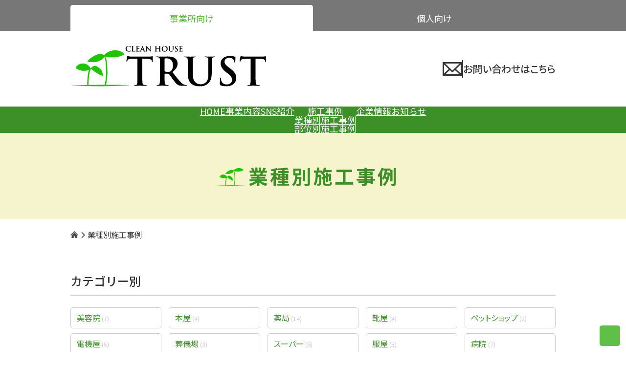

--- FILE ---
content_type: text/html; charset=UTF-8
request_url: https://www.cleanhouse-trust.jp/category/industry/
body_size: 12528
content:
<!DOCTYPE html>
<html lang="ja" id="top">
<head>
<meta charset="UTF-8">
	<meta name="viewport" content="width=device-width, initial-scale=1.0">
	<link rel="icon" href="https://www.cleanhouse-trust.jp/wp/wp-content/themes/wp-trust/favicon.ico">
	<title>業種別施工事例 | クリーンハウスTRUST（トラスト）清掃や掃除を愛知〜全国展開 各種清掃、掃除業務対応します</title>
	<meta name='robots' content='max-image-preview:large' />
<link rel='dns-prefetch' href='//unpkg.com' />
<link rel="alternate" type="application/rss+xml" title="クリーンハウスTRUST（トラスト）清掃や掃除を愛知〜全国展開 &raquo; 業種別施工事例 カテゴリーのフィード" href="https://www.cleanhouse-trust.jp/category/industry/feed/" />
<style id='wp-img-auto-sizes-contain-inline-css' type='text/css'>
img:is([sizes=auto i],[sizes^="auto," i]){contain-intrinsic-size:3000px 1500px}
/*# sourceURL=wp-img-auto-sizes-contain-inline-css */
</style>
<link rel='stylesheet' id='reset-css' href='https://www.cleanhouse-trust.jp/wp/wp-content/themes/wp-trust/css/html5reset-1.6.1.css?ver=1.6.1' type='text/css' media='all' />
<link rel='stylesheet' id='swiper-bundle-css-css' href='https://unpkg.com/swiper/swiper-bundle.min.css?ver=6.9' type='text/css' media='all' />
<link rel='stylesheet' id='common-style-css' href='https://www.cleanhouse-trust.jp/wp/wp-content/themes/wp-trust/css/common.css?ver=1756960870' type='text/css' media='all' />
<link rel='stylesheet' id='legacy-style-css' href='https://www.cleanhouse-trust.jp/wp/wp-content/themes/wp-trust/css/legacy.css?ver=1756960870' type='text/css' media='all' />
<link rel='stylesheet' id='style-css' href='https://www.cleanhouse-trust.jp/wp/wp-content/themes/wp-trust/style.css?ver=1756960870' type='text/css' media='all' />
<link rel='stylesheet' id='utility-css' href='https://www.cleanhouse-trust.jp/wp/wp-content/themes/wp-trust/css/utility.css?ver=1756960870' type='text/css' media='all' />
<style id='wp-emoji-styles-inline-css' type='text/css'>

	img.wp-smiley, img.emoji {
		display: inline !important;
		border: none !important;
		box-shadow: none !important;
		height: 1em !important;
		width: 1em !important;
		margin: 0 0.07em !important;
		vertical-align: -0.1em !important;
		background: none !important;
		padding: 0 !important;
	}
/*# sourceURL=wp-emoji-styles-inline-css */
</style>
<style id='wp-block-library-inline-css' type='text/css'>
:root{--wp-block-synced-color:#7a00df;--wp-block-synced-color--rgb:122,0,223;--wp-bound-block-color:var(--wp-block-synced-color);--wp-editor-canvas-background:#ddd;--wp-admin-theme-color:#007cba;--wp-admin-theme-color--rgb:0,124,186;--wp-admin-theme-color-darker-10:#006ba1;--wp-admin-theme-color-darker-10--rgb:0,107,160.5;--wp-admin-theme-color-darker-20:#005a87;--wp-admin-theme-color-darker-20--rgb:0,90,135;--wp-admin-border-width-focus:2px}@media (min-resolution:192dpi){:root{--wp-admin-border-width-focus:1.5px}}.wp-element-button{cursor:pointer}:root .has-very-light-gray-background-color{background-color:#eee}:root .has-very-dark-gray-background-color{background-color:#313131}:root .has-very-light-gray-color{color:#eee}:root .has-very-dark-gray-color{color:#313131}:root .has-vivid-green-cyan-to-vivid-cyan-blue-gradient-background{background:linear-gradient(135deg,#00d084,#0693e3)}:root .has-purple-crush-gradient-background{background:linear-gradient(135deg,#34e2e4,#4721fb 50%,#ab1dfe)}:root .has-hazy-dawn-gradient-background{background:linear-gradient(135deg,#faaca8,#dad0ec)}:root .has-subdued-olive-gradient-background{background:linear-gradient(135deg,#fafae1,#67a671)}:root .has-atomic-cream-gradient-background{background:linear-gradient(135deg,#fdd79a,#004a59)}:root .has-nightshade-gradient-background{background:linear-gradient(135deg,#330968,#31cdcf)}:root .has-midnight-gradient-background{background:linear-gradient(135deg,#020381,#2874fc)}:root{--wp--preset--font-size--normal:16px;--wp--preset--font-size--huge:42px}.has-regular-font-size{font-size:1em}.has-larger-font-size{font-size:2.625em}.has-normal-font-size{font-size:var(--wp--preset--font-size--normal)}.has-huge-font-size{font-size:var(--wp--preset--font-size--huge)}.has-text-align-center{text-align:center}.has-text-align-left{text-align:left}.has-text-align-right{text-align:right}.has-fit-text{white-space:nowrap!important}#end-resizable-editor-section{display:none}.aligncenter{clear:both}.items-justified-left{justify-content:flex-start}.items-justified-center{justify-content:center}.items-justified-right{justify-content:flex-end}.items-justified-space-between{justify-content:space-between}.screen-reader-text{border:0;clip-path:inset(50%);height:1px;margin:-1px;overflow:hidden;padding:0;position:absolute;width:1px;word-wrap:normal!important}.screen-reader-text:focus{background-color:#ddd;clip-path:none;color:#444;display:block;font-size:1em;height:auto;left:5px;line-height:normal;padding:15px 23px 14px;text-decoration:none;top:5px;width:auto;z-index:100000}html :where(.has-border-color){border-style:solid}html :where([style*=border-top-color]){border-top-style:solid}html :where([style*=border-right-color]){border-right-style:solid}html :where([style*=border-bottom-color]){border-bottom-style:solid}html :where([style*=border-left-color]){border-left-style:solid}html :where([style*=border-width]){border-style:solid}html :where([style*=border-top-width]){border-top-style:solid}html :where([style*=border-right-width]){border-right-style:solid}html :where([style*=border-bottom-width]){border-bottom-style:solid}html :where([style*=border-left-width]){border-left-style:solid}html :where(img[class*=wp-image-]){height:auto;max-width:100%}:where(figure){margin:0 0 1em}html :where(.is-position-sticky){--wp-admin--admin-bar--position-offset:var(--wp-admin--admin-bar--height,0px)}@media screen and (max-width:600px){html :where(.is-position-sticky){--wp-admin--admin-bar--position-offset:0px}}

/*# sourceURL=wp-block-library-inline-css */
</style><style id='global-styles-inline-css' type='text/css'>
:root{--wp--preset--aspect-ratio--square: 1;--wp--preset--aspect-ratio--4-3: 4/3;--wp--preset--aspect-ratio--3-4: 3/4;--wp--preset--aspect-ratio--3-2: 3/2;--wp--preset--aspect-ratio--2-3: 2/3;--wp--preset--aspect-ratio--16-9: 16/9;--wp--preset--aspect-ratio--9-16: 9/16;--wp--preset--color--black: #000000;--wp--preset--color--cyan-bluish-gray: #abb8c3;--wp--preset--color--white: #ffffff;--wp--preset--color--pale-pink: #f78da7;--wp--preset--color--vivid-red: #cf2e2e;--wp--preset--color--luminous-vivid-orange: #ff6900;--wp--preset--color--luminous-vivid-amber: #fcb900;--wp--preset--color--light-green-cyan: #7bdcb5;--wp--preset--color--vivid-green-cyan: #00d084;--wp--preset--color--pale-cyan-blue: #8ed1fc;--wp--preset--color--vivid-cyan-blue: #0693e3;--wp--preset--color--vivid-purple: #9b51e0;--wp--preset--color--theme-main: #4eb832;--wp--preset--color--theme-sub-1: #3d9027;--wp--preset--color--theme-sub-3: #ffff00;--wp--preset--color--theme-accent: #e97458;--wp--preset--color--theme-base: #ffffff;--wp--preset--color--theme-font: #333333;--wp--preset--color--theme-bcg-1: #f1f1f1;--wp--preset--color--theme-bcg-2: #f5f4cd;--wp--preset--color--theme-border: #666;--wp--preset--gradient--vivid-cyan-blue-to-vivid-purple: linear-gradient(135deg,rgb(6,147,227) 0%,rgb(155,81,224) 100%);--wp--preset--gradient--light-green-cyan-to-vivid-green-cyan: linear-gradient(135deg,rgb(122,220,180) 0%,rgb(0,208,130) 100%);--wp--preset--gradient--luminous-vivid-amber-to-luminous-vivid-orange: linear-gradient(135deg,rgb(252,185,0) 0%,rgb(255,105,0) 100%);--wp--preset--gradient--luminous-vivid-orange-to-vivid-red: linear-gradient(135deg,rgb(255,105,0) 0%,rgb(207,46,46) 100%);--wp--preset--gradient--very-light-gray-to-cyan-bluish-gray: linear-gradient(135deg,rgb(238,238,238) 0%,rgb(169,184,195) 100%);--wp--preset--gradient--cool-to-warm-spectrum: linear-gradient(135deg,rgb(74,234,220) 0%,rgb(151,120,209) 20%,rgb(207,42,186) 40%,rgb(238,44,130) 60%,rgb(251,105,98) 80%,rgb(254,248,76) 100%);--wp--preset--gradient--blush-light-purple: linear-gradient(135deg,rgb(255,206,236) 0%,rgb(152,150,240) 100%);--wp--preset--gradient--blush-bordeaux: linear-gradient(135deg,rgb(254,205,165) 0%,rgb(254,45,45) 50%,rgb(107,0,62) 100%);--wp--preset--gradient--luminous-dusk: linear-gradient(135deg,rgb(255,203,112) 0%,rgb(199,81,192) 50%,rgb(65,88,208) 100%);--wp--preset--gradient--pale-ocean: linear-gradient(135deg,rgb(255,245,203) 0%,rgb(182,227,212) 50%,rgb(51,167,181) 100%);--wp--preset--gradient--electric-grass: linear-gradient(135deg,rgb(202,248,128) 0%,rgb(113,206,126) 100%);--wp--preset--gradient--midnight: linear-gradient(135deg,rgb(2,3,129) 0%,rgb(40,116,252) 100%);--wp--preset--font-size--small: clamp(14px, 0.875rem + ((1vw - 3.2px) * 0.227), 16px);--wp--preset--font-size--medium: clamp(16px, 1rem + ((1vw - 3.2px) * 0.227), 18px);--wp--preset--font-size--large: clamp(18px, 1.125rem + ((1vw - 3.2px) * 0.455), 22px);--wp--preset--font-size--x-large: clamp(22px, 1.375rem + ((1vw - 3.2px) * 0.682), 28px);--wp--preset--font-size--x-small: clamp(10px, 0.625rem + ((1vw - 3.2px) * 0.455), 14px);--wp--preset--font-size--xx-large: clamp(28px, 1.75rem + ((1vw - 3.2px) * 0.909), 36px);--wp--preset--spacing--20: 20px;--wp--preset--spacing--30: 30px;--wp--preset--spacing--40: 40px;--wp--preset--spacing--50: 50px;--wp--preset--spacing--60: 60px;--wp--preset--spacing--70: 70px;--wp--preset--spacing--80: 80px;--wp--preset--shadow--natural: 6px 6px 9px rgba(0, 0, 0, 0.2);--wp--preset--shadow--deep: 12px 12px 50px rgba(0, 0, 0, 0.4);--wp--preset--shadow--sharp: 6px 6px 0px rgba(0, 0, 0, 0.2);--wp--preset--shadow--outlined: 6px 6px 0px -3px rgb(255, 255, 255), 6px 6px rgb(0, 0, 0);--wp--preset--shadow--crisp: 6px 6px 0px rgb(0, 0, 0);}:root { --wp--style--global--content-size: 992px;--wp--style--global--wide-size: 1200px; }:where(body) { margin: 0; }.wp-site-blocks { padding-top: var(--wp--style--root--padding-top); padding-bottom: var(--wp--style--root--padding-bottom); }.has-global-padding { padding-right: var(--wp--style--root--padding-right); padding-left: var(--wp--style--root--padding-left); }.has-global-padding > .alignfull { margin-right: calc(var(--wp--style--root--padding-right) * -1); margin-left: calc(var(--wp--style--root--padding-left) * -1); }.has-global-padding :where(:not(.alignfull.is-layout-flow) > .has-global-padding:not(.wp-block-block, .alignfull)) { padding-right: 0; padding-left: 0; }.has-global-padding :where(:not(.alignfull.is-layout-flow) > .has-global-padding:not(.wp-block-block, .alignfull)) > .alignfull { margin-left: 0; margin-right: 0; }.wp-site-blocks > .alignleft { float: left; margin-right: 2em; }.wp-site-blocks > .alignright { float: right; margin-left: 2em; }.wp-site-blocks > .aligncenter { justify-content: center; margin-left: auto; margin-right: auto; }:where(.wp-site-blocks) > * { margin-block-start: 24px; margin-block-end: 0; }:where(.wp-site-blocks) > :first-child { margin-block-start: 0; }:where(.wp-site-blocks) > :last-child { margin-block-end: 0; }:root { --wp--style--block-gap: 24px; }:root :where(.is-layout-flow) > :first-child{margin-block-start: 0;}:root :where(.is-layout-flow) > :last-child{margin-block-end: 0;}:root :where(.is-layout-flow) > *{margin-block-start: 24px;margin-block-end: 0;}:root :where(.is-layout-constrained) > :first-child{margin-block-start: 0;}:root :where(.is-layout-constrained) > :last-child{margin-block-end: 0;}:root :where(.is-layout-constrained) > *{margin-block-start: 24px;margin-block-end: 0;}:root :where(.is-layout-flex){gap: 24px;}:root :where(.is-layout-grid){gap: 24px;}.is-layout-flow > .alignleft{float: left;margin-inline-start: 0;margin-inline-end: 2em;}.is-layout-flow > .alignright{float: right;margin-inline-start: 2em;margin-inline-end: 0;}.is-layout-flow > .aligncenter{margin-left: auto !important;margin-right: auto !important;}.is-layout-constrained > .alignleft{float: left;margin-inline-start: 0;margin-inline-end: 2em;}.is-layout-constrained > .alignright{float: right;margin-inline-start: 2em;margin-inline-end: 0;}.is-layout-constrained > .aligncenter{margin-left: auto !important;margin-right: auto !important;}.is-layout-constrained > :where(:not(.alignleft):not(.alignright):not(.alignfull)){max-width: var(--wp--style--global--content-size);margin-left: auto !important;margin-right: auto !important;}.is-layout-constrained > .alignwide{max-width: var(--wp--style--global--wide-size);}body .is-layout-flex{display: flex;}.is-layout-flex{flex-wrap: wrap;align-items: center;}.is-layout-flex > :is(*, div){margin: 0;}body .is-layout-grid{display: grid;}.is-layout-grid > :is(*, div){margin: 0;}body{--wp--style--root--padding-top: 0px;--wp--style--root--padding-right: 0px;--wp--style--root--padding-bottom: 0px;--wp--style--root--padding-left: 0px;}a:where(:not(.wp-element-button)){text-decoration: underline;}:root :where(.wp-element-button, .wp-block-button__link){background-color: #32373c;border-width: 0;color: #fff;font-family: inherit;font-size: inherit;font-style: inherit;font-weight: inherit;letter-spacing: inherit;line-height: inherit;padding-top: calc(0.667em + 2px);padding-right: calc(1.333em + 2px);padding-bottom: calc(0.667em + 2px);padding-left: calc(1.333em + 2px);text-decoration: none;text-transform: inherit;}.has-black-color{color: var(--wp--preset--color--black) !important;}.has-cyan-bluish-gray-color{color: var(--wp--preset--color--cyan-bluish-gray) !important;}.has-white-color{color: var(--wp--preset--color--white) !important;}.has-pale-pink-color{color: var(--wp--preset--color--pale-pink) !important;}.has-vivid-red-color{color: var(--wp--preset--color--vivid-red) !important;}.has-luminous-vivid-orange-color{color: var(--wp--preset--color--luminous-vivid-orange) !important;}.has-luminous-vivid-amber-color{color: var(--wp--preset--color--luminous-vivid-amber) !important;}.has-light-green-cyan-color{color: var(--wp--preset--color--light-green-cyan) !important;}.has-vivid-green-cyan-color{color: var(--wp--preset--color--vivid-green-cyan) !important;}.has-pale-cyan-blue-color{color: var(--wp--preset--color--pale-cyan-blue) !important;}.has-vivid-cyan-blue-color{color: var(--wp--preset--color--vivid-cyan-blue) !important;}.has-vivid-purple-color{color: var(--wp--preset--color--vivid-purple) !important;}.has-theme-main-color{color: var(--wp--preset--color--theme-main) !important;}.has-theme-sub-1-color{color: var(--wp--preset--color--theme-sub-1) !important;}.has-theme-sub-3-color{color: var(--wp--preset--color--theme-sub-3) !important;}.has-theme-accent-color{color: var(--wp--preset--color--theme-accent) !important;}.has-theme-base-color{color: var(--wp--preset--color--theme-base) !important;}.has-theme-font-color{color: var(--wp--preset--color--theme-font) !important;}.has-theme-bcg-1-color{color: var(--wp--preset--color--theme-bcg-1) !important;}.has-theme-bcg-2-color{color: var(--wp--preset--color--theme-bcg-2) !important;}.has-theme-border-color{color: var(--wp--preset--color--theme-border) !important;}.has-black-background-color{background-color: var(--wp--preset--color--black) !important;}.has-cyan-bluish-gray-background-color{background-color: var(--wp--preset--color--cyan-bluish-gray) !important;}.has-white-background-color{background-color: var(--wp--preset--color--white) !important;}.has-pale-pink-background-color{background-color: var(--wp--preset--color--pale-pink) !important;}.has-vivid-red-background-color{background-color: var(--wp--preset--color--vivid-red) !important;}.has-luminous-vivid-orange-background-color{background-color: var(--wp--preset--color--luminous-vivid-orange) !important;}.has-luminous-vivid-amber-background-color{background-color: var(--wp--preset--color--luminous-vivid-amber) !important;}.has-light-green-cyan-background-color{background-color: var(--wp--preset--color--light-green-cyan) !important;}.has-vivid-green-cyan-background-color{background-color: var(--wp--preset--color--vivid-green-cyan) !important;}.has-pale-cyan-blue-background-color{background-color: var(--wp--preset--color--pale-cyan-blue) !important;}.has-vivid-cyan-blue-background-color{background-color: var(--wp--preset--color--vivid-cyan-blue) !important;}.has-vivid-purple-background-color{background-color: var(--wp--preset--color--vivid-purple) !important;}.has-theme-main-background-color{background-color: var(--wp--preset--color--theme-main) !important;}.has-theme-sub-1-background-color{background-color: var(--wp--preset--color--theme-sub-1) !important;}.has-theme-sub-3-background-color{background-color: var(--wp--preset--color--theme-sub-3) !important;}.has-theme-accent-background-color{background-color: var(--wp--preset--color--theme-accent) !important;}.has-theme-base-background-color{background-color: var(--wp--preset--color--theme-base) !important;}.has-theme-font-background-color{background-color: var(--wp--preset--color--theme-font) !important;}.has-theme-bcg-1-background-color{background-color: var(--wp--preset--color--theme-bcg-1) !important;}.has-theme-bcg-2-background-color{background-color: var(--wp--preset--color--theme-bcg-2) !important;}.has-theme-border-background-color{background-color: var(--wp--preset--color--theme-border) !important;}.has-black-border-color{border-color: var(--wp--preset--color--black) !important;}.has-cyan-bluish-gray-border-color{border-color: var(--wp--preset--color--cyan-bluish-gray) !important;}.has-white-border-color{border-color: var(--wp--preset--color--white) !important;}.has-pale-pink-border-color{border-color: var(--wp--preset--color--pale-pink) !important;}.has-vivid-red-border-color{border-color: var(--wp--preset--color--vivid-red) !important;}.has-luminous-vivid-orange-border-color{border-color: var(--wp--preset--color--luminous-vivid-orange) !important;}.has-luminous-vivid-amber-border-color{border-color: var(--wp--preset--color--luminous-vivid-amber) !important;}.has-light-green-cyan-border-color{border-color: var(--wp--preset--color--light-green-cyan) !important;}.has-vivid-green-cyan-border-color{border-color: var(--wp--preset--color--vivid-green-cyan) !important;}.has-pale-cyan-blue-border-color{border-color: var(--wp--preset--color--pale-cyan-blue) !important;}.has-vivid-cyan-blue-border-color{border-color: var(--wp--preset--color--vivid-cyan-blue) !important;}.has-vivid-purple-border-color{border-color: var(--wp--preset--color--vivid-purple) !important;}.has-theme-main-border-color{border-color: var(--wp--preset--color--theme-main) !important;}.has-theme-sub-1-border-color{border-color: var(--wp--preset--color--theme-sub-1) !important;}.has-theme-sub-3-border-color{border-color: var(--wp--preset--color--theme-sub-3) !important;}.has-theme-accent-border-color{border-color: var(--wp--preset--color--theme-accent) !important;}.has-theme-base-border-color{border-color: var(--wp--preset--color--theme-base) !important;}.has-theme-font-border-color{border-color: var(--wp--preset--color--theme-font) !important;}.has-theme-bcg-1-border-color{border-color: var(--wp--preset--color--theme-bcg-1) !important;}.has-theme-bcg-2-border-color{border-color: var(--wp--preset--color--theme-bcg-2) !important;}.has-theme-border-border-color{border-color: var(--wp--preset--color--theme-border) !important;}.has-vivid-cyan-blue-to-vivid-purple-gradient-background{background: var(--wp--preset--gradient--vivid-cyan-blue-to-vivid-purple) !important;}.has-light-green-cyan-to-vivid-green-cyan-gradient-background{background: var(--wp--preset--gradient--light-green-cyan-to-vivid-green-cyan) !important;}.has-luminous-vivid-amber-to-luminous-vivid-orange-gradient-background{background: var(--wp--preset--gradient--luminous-vivid-amber-to-luminous-vivid-orange) !important;}.has-luminous-vivid-orange-to-vivid-red-gradient-background{background: var(--wp--preset--gradient--luminous-vivid-orange-to-vivid-red) !important;}.has-very-light-gray-to-cyan-bluish-gray-gradient-background{background: var(--wp--preset--gradient--very-light-gray-to-cyan-bluish-gray) !important;}.has-cool-to-warm-spectrum-gradient-background{background: var(--wp--preset--gradient--cool-to-warm-spectrum) !important;}.has-blush-light-purple-gradient-background{background: var(--wp--preset--gradient--blush-light-purple) !important;}.has-blush-bordeaux-gradient-background{background: var(--wp--preset--gradient--blush-bordeaux) !important;}.has-luminous-dusk-gradient-background{background: var(--wp--preset--gradient--luminous-dusk) !important;}.has-pale-ocean-gradient-background{background: var(--wp--preset--gradient--pale-ocean) !important;}.has-electric-grass-gradient-background{background: var(--wp--preset--gradient--electric-grass) !important;}.has-midnight-gradient-background{background: var(--wp--preset--gradient--midnight) !important;}.has-small-font-size{font-size: var(--wp--preset--font-size--small) !important;}.has-medium-font-size{font-size: var(--wp--preset--font-size--medium) !important;}.has-large-font-size{font-size: var(--wp--preset--font-size--large) !important;}.has-x-large-font-size{font-size: var(--wp--preset--font-size--x-large) !important;}.has-x-small-font-size{font-size: var(--wp--preset--font-size--x-small) !important;}.has-xx-large-font-size{font-size: var(--wp--preset--font-size--xx-large) !important;}
/*# sourceURL=global-styles-inline-css */
</style>

<link rel='stylesheet' id='contact-form-7-css' href='https://www.cleanhouse-trust.jp/wp/wp-content/plugins/contact-form-7/includes/css/styles.css?ver=6.1.4' type='text/css' media='all' />
<script type="text/javascript" src="https://www.cleanhouse-trust.jp/wp/wp-includes/js/jquery/jquery.min.js?ver=3.7.1" id="jquery-core-js"></script>
<script type="text/javascript" src="https://www.cleanhouse-trust.jp/wp/wp-includes/js/jquery/jquery-migrate.min.js?ver=3.4.1" id="jquery-migrate-js"></script>
<link rel="https://api.w.org/" href="https://www.cleanhouse-trust.jp/wp-json/" /><link rel="alternate" title="JSON" type="application/json" href="https://www.cleanhouse-trust.jp/wp-json/wp/v2/categories/4" /><link rel="EditURI" type="application/rsd+xml" title="RSD" href="https://www.cleanhouse-trust.jp/wp/xmlrpc.php?rsd" />
<meta name="generator" content="WordPress 6.9" />
		<style type="text/css" id="wp-custom-css">
			.idx-support {
	margin-top:0;
}		</style>
			<!-- lightbox2 -->
	<script src="https://cdnjs.cloudflare.com/ajax/libs/lightbox2/2.11.3/js/lightbox.min.js" integrity="sha512-k2GFCTbp9rQU412BStrcD/rlwv1PYec9SNrkbQlo6RZCf75l6KcC3UwDY8H5n5hl4v77IDtIPwOk9Dqjs/mMBQ==" crossorigin="anonymous" referrerpolicy="no-referrer"></script>
	<link rel="stylesheet" href="https://cdnjs.cloudflare.com/ajax/libs/lightbox2/2.11.3/css/lightbox.min.css" integrity="sha512-ZKX+BvQihRJPA8CROKBhDNvoc2aDMOdAlcm7TUQY+35XYtrd3yh95QOOhsPDQY9QnKE0Wqag9y38OIgEvb88cA==" crossorigin="anonymous" referrerpolicy="no-referrer" />
	<script>
	lightbox.option({
		'resizeDuration': 200,
		'wrapAround': true
	})
	</script>
</head>
<body class="archive category category-industry category-4 wp-theme-wp-trust">
<div class="container">

<!-- sitetab -->
<div class="sitetab">
	<div class="sitetab__inner">
		<ul class="sitetab__item-grp">
			<li class="sitetab__item">
				<a class="sitetab__anchor sitetab__anchor--current" href="https://www.cleanhouse-trust.jp"><span>事業所向け</span></a>
			</li>
			<li class="sitetab__item">
				<a class="sitetab__anchor" href="https://home.cleanhouse-trust.jp"><span>個人向け</span></a>
			</li>
		</ul>
	</div>
</div>

<header class="header">
  <div class="header__inner">
    <h1 class="h-logo">
      <a href="https://www.cleanhouse-trust.jp"
      ><img style="padding-bottom:10px;" src="https://www.cleanhouse-trust.jp/wp/wp-content/themes/wp-trust/images/logo.svg" alt="クリーンハウスTRUST" width="400"></a>
    </h1>
    <a class="h-mail" href="https://www.cleanhouse-trust.jp/contact">
      <img class="h-mail__icon" src="https://www.cleanhouse-trust.jp/wp/wp-content/themes/wp-trust/images/icon-mail.svg" width="40px" alt="MAIL.">
      <div class="h-mail__border"></div>
      <p class="h-mail__caption">お問い合わせはこちら</p>
    </a>
  </div>
</header>

<nav class="g-nav"><ul id="menu-%e3%82%b0%e3%83%ad%e3%83%bc%e3%83%90%e3%83%ab%e3%83%a1%e3%83%8b%e3%83%a5%e3%83%bc" class="g-nav__ul"><li id="menu-item-2594" class="menu-item menu-item-type-post_type menu-item-object-page menu-item-home menu-item-2594"><a href="https://www.cleanhouse-trust.jp/">HOME</a></li>
<li id="menu-item-2591" class="menu-item menu-item-type-post_type menu-item-object-page menu-item-2591"><a href="https://www.cleanhouse-trust.jp/about/">事業内容</a></li>
<li id="menu-item-2611" class="menu-item menu-item-type-post_type menu-item-object-page menu-item-2611"><a href="https://www.cleanhouse-trust.jp/sns/">SNS紹介</a></li>
<li id="menu-item-2593" class="menu-item menu-item-type-post_type menu-item-object-page menu-item-has-children menu-item-2593"><a href="https://www.cleanhouse-trust.jp/industry/">施工事例</a>
<ul class="sub-menu">
	<li id="menu-item-2588" class="menu-item menu-item-type-post_type menu-item-object-page menu-item-2588"><a href="https://www.cleanhouse-trust.jp/industry/">業種別施工事例</a></li>
	<li id="menu-item-2589" class="menu-item menu-item-type-post_type menu-item-object-page menu-item-2589"><a href="https://www.cleanhouse-trust.jp/part/">部位別施工事例</a></li>
</ul>
</li>
<li id="menu-item-2590" class="menu-item menu-item-type-post_type menu-item-object-page menu-item-2590"><a href="https://www.cleanhouse-trust.jp/company/">企業情報</a></li>
<li id="menu-item-2603" class="menu-item menu-item-type-taxonomy menu-item-object-category menu-item-2603"><a href="https://www.cleanhouse-trust.jp/category/notice/">お知らせ</a></li>
</ul></nav><main class="main">
<h1 class="header-heading"><span class="header-heading__inner"><span class="header-heading__text-wrapper">
業種別施工事例</span></span></h1>
<div class="breadcrumbs"><ul><li><a href="https://www.cleanhouse-trust.jp"><span><img src="https://www.cleanhouse-trust.jp/wp/wp-content/themes/wp-trust/images/icon-home.svg" alt="HOME" height="16" width="16"></span></a></li><li><span>業種別施工事例</span></li></ul></div><section class="content-section">
	<div class="content-section__inner">
		<h2 class="post-title">カテゴリー別</h2>
		<div class="cat-child">
			<ul class="cat-child__item-grp">
								<li class="cat-child__item">
					<a class="cat-child__anchor" title="美容院" href="https://www.cleanhouse-trust.jp/category/industry/hair-salon/">
						<div class="cat-child__text-wrapper">
							<span class="cat-child__text">美容院</span>
							<span class="cat-child__number">&nbsp;(7)</span>
						</div>
					</a>
				</li>
								<li class="cat-child__item">
					<a class="cat-child__anchor" title="本屋" href="https://www.cleanhouse-trust.jp/category/industry/book-store/">
						<div class="cat-child__text-wrapper">
							<span class="cat-child__text">本屋</span>
							<span class="cat-child__number">&nbsp;(4)</span>
						</div>
					</a>
				</li>
								<li class="cat-child__item">
					<a class="cat-child__anchor" title="薬局" href="https://www.cleanhouse-trust.jp/category/industry/pharmacy/">
						<div class="cat-child__text-wrapper">
							<span class="cat-child__text">薬局</span>
							<span class="cat-child__number">&nbsp;(14)</span>
						</div>
					</a>
				</li>
								<li class="cat-child__item">
					<a class="cat-child__anchor" title="靴屋" href="https://www.cleanhouse-trust.jp/category/industry/shoe-store/">
						<div class="cat-child__text-wrapper">
							<span class="cat-child__text">靴屋</span>
							<span class="cat-child__number">&nbsp;(4)</span>
						</div>
					</a>
				</li>
								<li class="cat-child__item">
					<a class="cat-child__anchor" title="ペットショップ" href="https://www.cleanhouse-trust.jp/category/industry/pet-shop/">
						<div class="cat-child__text-wrapper">
							<span class="cat-child__text">ペットショップ</span>
							<span class="cat-child__number">&nbsp;(2)</span>
						</div>
					</a>
				</li>
								<li class="cat-child__item">
					<a class="cat-child__anchor" title="電機屋" href="https://www.cleanhouse-trust.jp/category/industry/electronics-store/">
						<div class="cat-child__text-wrapper">
							<span class="cat-child__text">電機屋</span>
							<span class="cat-child__number">&nbsp;(5)</span>
						</div>
					</a>
				</li>
								<li class="cat-child__item">
					<a class="cat-child__anchor" title="葬儀場" href="https://www.cleanhouse-trust.jp/category/industry/funeral-hall/">
						<div class="cat-child__text-wrapper">
							<span class="cat-child__text">葬儀場</span>
							<span class="cat-child__number">&nbsp;(3)</span>
						</div>
					</a>
				</li>
								<li class="cat-child__item">
					<a class="cat-child__anchor" title="スーパー" href="https://www.cleanhouse-trust.jp/category/industry/supermarket/">
						<div class="cat-child__text-wrapper">
							<span class="cat-child__text">スーパー</span>
							<span class="cat-child__number">&nbsp;(6)</span>
						</div>
					</a>
				</li>
								<li class="cat-child__item">
					<a class="cat-child__anchor" title="服屋" href="https://www.cleanhouse-trust.jp/category/industry/clothing-store/">
						<div class="cat-child__text-wrapper">
							<span class="cat-child__text">服屋</span>
							<span class="cat-child__number">&nbsp;(5)</span>
						</div>
					</a>
				</li>
								<li class="cat-child__item">
					<a class="cat-child__anchor" title="病院" href="https://www.cleanhouse-trust.jp/category/industry/hospital/">
						<div class="cat-child__text-wrapper">
							<span class="cat-child__text">病院</span>
							<span class="cat-child__number">&nbsp;(7)</span>
						</div>
					</a>
				</li>
								<li class="cat-child__item">
					<a class="cat-child__anchor" title="マンション" href="https://www.cleanhouse-trust.jp/category/industry/apartment/">
						<div class="cat-child__text-wrapper">
							<span class="cat-child__text">マンション</span>
							<span class="cat-child__number">&nbsp;(20)</span>
						</div>
					</a>
				</li>
								<li class="cat-child__item">
					<a class="cat-child__anchor" title="太陽光パネル" href="https://www.cleanhouse-trust.jp/category/industry/solarpanel/">
						<div class="cat-child__text-wrapper">
							<span class="cat-child__text">太陽光パネル</span>
							<span class="cat-child__number">&nbsp;(3)</span>
						</div>
					</a>
				</li>
								<li class="cat-child__item">
					<a class="cat-child__anchor" title="飲食店" href="https://www.cleanhouse-trust.jp/category/industry/restaurant/">
						<div class="cat-child__text-wrapper">
							<span class="cat-child__text">飲食店</span>
							<span class="cat-child__number">&nbsp;(26)</span>
						</div>
					</a>
				</li>
								<li class="cat-child__item">
					<a class="cat-child__anchor" title="老人施設" href="https://www.cleanhouse-trust.jp/category/industry/nursing-home/">
						<div class="cat-child__text-wrapper">
							<span class="cat-child__text">老人施設</span>
							<span class="cat-child__number">&nbsp;(8)</span>
						</div>
					</a>
				</li>
								<li class="cat-child__item">
					<a class="cat-child__anchor" title="学校" href="https://www.cleanhouse-trust.jp/category/industry/school/">
						<div class="cat-child__text-wrapper">
							<span class="cat-child__text">学校</span>
							<span class="cat-child__number">&nbsp;(7)</span>
						</div>
					</a>
				</li>
								<li class="cat-child__item">
					<a class="cat-child__anchor" title="デイサービス" href="https://www.cleanhouse-trust.jp/category/industry/dayservice/">
						<div class="cat-child__text-wrapper">
							<span class="cat-child__text">デイサービス</span>
							<span class="cat-child__number">&nbsp;(3)</span>
						</div>
					</a>
				</li>
								<li class="cat-child__item">
					<a class="cat-child__anchor" title="保育施設" href="https://www.cleanhouse-trust.jp/category/industry/kindergarten/">
						<div class="cat-child__text-wrapper">
							<span class="cat-child__text">保育施設</span>
							<span class="cat-child__number">&nbsp;(4)</span>
						</div>
					</a>
				</li>
								<li class="cat-child__item">
					<a class="cat-child__anchor" title="寮" href="https://www.cleanhouse-trust.jp/category/industry/dormitory/">
						<div class="cat-child__text-wrapper">
							<span class="cat-child__text">寮</span>
							<span class="cat-child__number">&nbsp;(19)</span>
						</div>
					</a>
				</li>
								<li class="cat-child__item">
					<a class="cat-child__anchor" title="会社" href="https://www.cleanhouse-trust.jp/category/industry/office/">
						<div class="cat-child__text-wrapper">
							<span class="cat-child__text">会社</span>
							<span class="cat-child__number">&nbsp;(18)</span>
						</div>
					</a>
				</li>
								<li class="cat-child__item">
					<a class="cat-child__anchor" title="その他" href="https://www.cleanhouse-trust.jp/category/industry/other/">
						<div class="cat-child__text-wrapper">
							<span class="cat-child__text">その他</span>
							<span class="cat-child__number">&nbsp;(47)</span>
						</div>
					</a>
				</li>
							</ul>
		</div>
	</div>
</section>

<div id="pgnav-jump"><!-- ページナビからのジャンプ --></div>

<section class="content-section" >
	<div class="content-section__inner">
		<h2 class="post-title">最新記事</h2>
		<div class="cat-latest">
			<ul class="cat-latest__item-grp">
								<li class="cat-latest__item">
					<div class="cat-latest__item-inner">
						<a class="cat-latest__thumbnail-anchor" href="https://www.cleanhouse-trust.jp/2023/02/25/post-2557/">
														<img class="cat-latest__thumbnail" src="https://www.cleanhouse-trust.jp/wp/wp-content/uploads/2023/02/IMG_1985-300x225.jpg" alt="">
						</a>
						<div class="cat-latest__date">
							<p class="post-date">
								<img class="" src="https://www.cleanhouse-trust.jp/wp/wp-content/themes/wp-trust/images/icon-calendar.svg" alt="" height="14"
								><time>23/02/25</time>
							</p>
						</div>
						<a class="cat-latest__text-anchor" href="https://www.cleanhouse-trust.jp/2023/02/25/post-2557/">
							<h3 class="cat-latest__title">愛知　豊橋市　退去清掃</h3>
							<!-- <p class="cat-latest__excerpt"></p> -->
						</a>
						<div class="cat-latest__taxonomy">
							<div class="taxonomy-list taxonomy-list--category">
								<ul class="taxonomy-list__item-grp">
																			<li class="taxonomy-list__item">
											<a class="taxonomy-list__btn taxonomy-list__btn--category" title="マンション" href="https://www.cleanhouse-trust.jp/category/industry/apartment/">
											マンション											</a>
										</li>
																												<li class="taxonomy-list__item">
											<a class="taxonomy-list__btn taxonomy-list__btn--tag" title="窓" href="https://www.cleanhouse-trust.jp/tag/window/">
											窓											</a>
										</li>
																			<li class="taxonomy-list__item">
											<a class="taxonomy-list__btn taxonomy-list__btn--tag" title="屋外" href="https://www.cleanhouse-trust.jp/tag/%e5%b1%8b%e5%a4%96/">
											屋外											</a>
										</li>
																	</ul>
							</div>
						</div>
					</div>
				</li>
								<li class="cat-latest__item">
					<div class="cat-latest__item-inner">
						<a class="cat-latest__thumbnail-anchor" href="https://www.cleanhouse-trust.jp/2023/02/24/post-2550/">
														<img class="cat-latest__thumbnail" src="https://www.cleanhouse-trust.jp/wp/wp-content/uploads/2023/02/117f7281e77a382f091832b5d0ec979e-225x300.jpg" alt="">
						</a>
						<div class="cat-latest__date">
							<p class="post-date">
								<img class="" src="https://www.cleanhouse-trust.jp/wp/wp-content/themes/wp-trust/images/icon-calendar.svg" alt="" height="14"
								><time>23/02/24</time>
							</p>
						</div>
						<a class="cat-latest__text-anchor" href="https://www.cleanhouse-trust.jp/2023/02/24/post-2550/">
							<h3 class="cat-latest__title">大阪　門真市　工業会社の床洗浄WAX</h3>
							<!-- <p class="cat-latest__excerpt"></p> -->
						</a>
						<div class="cat-latest__taxonomy">
							<div class="taxonomy-list taxonomy-list--category">
								<ul class="taxonomy-list__item-grp">
																			<li class="taxonomy-list__item">
											<a class="taxonomy-list__btn taxonomy-list__btn--category" title="会社" href="https://www.cleanhouse-trust.jp/category/industry/office/">
											会社											</a>
										</li>
																			<li class="taxonomy-list__item">
											<a class="taxonomy-list__btn taxonomy-list__btn--category" title="その他" href="https://www.cleanhouse-trust.jp/category/industry/other/">
											その他											</a>
										</li>
																												<li class="taxonomy-list__item">
											<a class="taxonomy-list__btn taxonomy-list__btn--tag" title="床、フロア" href="https://www.cleanhouse-trust.jp/tag/floor/">
											床、フロア											</a>
										</li>
																	</ul>
							</div>
						</div>
					</div>
				</li>
								<li class="cat-latest__item">
					<div class="cat-latest__item-inner">
						<a class="cat-latest__thumbnail-anchor" href="https://www.cleanhouse-trust.jp/2023/02/24/post-2539/">
														<img class="cat-latest__thumbnail" src="https://www.cleanhouse-trust.jp/wp/wp-content/uploads/2023/02/e88ff89394f685ea54998e74fc44cbd4-300x225.jpg" alt="">
						</a>
						<div class="cat-latest__date">
							<p class="post-date">
								<img class="" src="https://www.cleanhouse-trust.jp/wp/wp-content/themes/wp-trust/images/icon-calendar.svg" alt="" height="14"
								><time>23/02/24</time>
							</p>
						</div>
						<a class="cat-latest__text-anchor" href="https://www.cleanhouse-trust.jp/2023/02/24/post-2539/">
							<h3 class="cat-latest__title">大阪市　児童施設　エアコンクリーニング（エアコン分解洗浄）</h3>
							<!-- <p class="cat-latest__excerpt"></p> -->
						</a>
						<div class="cat-latest__taxonomy">
							<div class="taxonomy-list taxonomy-list--category">
								<ul class="taxonomy-list__item-grp">
																			<li class="taxonomy-list__item">
											<a class="taxonomy-list__btn taxonomy-list__btn--category" title="会社" href="https://www.cleanhouse-trust.jp/category/industry/office/">
											会社											</a>
										</li>
																			<li class="taxonomy-list__item">
											<a class="taxonomy-list__btn taxonomy-list__btn--category" title="その他" href="https://www.cleanhouse-trust.jp/category/industry/other/">
											その他											</a>
										</li>
																												<li class="taxonomy-list__item">
											<a class="taxonomy-list__btn taxonomy-list__btn--tag" title="エアコン" href="https://www.cleanhouse-trust.jp/tag/air-conditioner/">
											エアコン											</a>
										</li>
																	</ul>
							</div>
						</div>
					</div>
				</li>
								<li class="cat-latest__item">
					<div class="cat-latest__item-inner">
						<a class="cat-latest__thumbnail-anchor" href="https://www.cleanhouse-trust.jp/2023/02/24/post-2528/">
														<img class="cat-latest__thumbnail" src="https://www.cleanhouse-trust.jp/wp/wp-content/uploads/2023/02/0e306dfdfaf09d3b849abd21e2ee8461-300x225.jpg" alt="">
						</a>
						<div class="cat-latest__date">
							<p class="post-date">
								<img class="" src="https://www.cleanhouse-trust.jp/wp/wp-content/themes/wp-trust/images/icon-calendar.svg" alt="" height="14"
								><time>23/02/24</time>
							</p>
						</div>
						<a class="cat-latest__text-anchor" href="https://www.cleanhouse-trust.jp/2023/02/24/post-2528/">
							<h3 class="cat-latest__title">大阪　守口市　退去清掃</h3>
							<!-- <p class="cat-latest__excerpt"></p> -->
						</a>
						<div class="cat-latest__taxonomy">
							<div class="taxonomy-list taxonomy-list--category">
								<ul class="taxonomy-list__item-grp">
																			<li class="taxonomy-list__item">
											<a class="taxonomy-list__btn taxonomy-list__btn--category" title="寮" href="https://www.cleanhouse-trust.jp/category/industry/dormitory/">
											寮											</a>
										</li>
																			<li class="taxonomy-list__item">
											<a class="taxonomy-list__btn taxonomy-list__btn--category" title="その他" href="https://www.cleanhouse-trust.jp/category/industry/other/">
											その他											</a>
										</li>
																												<li class="taxonomy-list__item">
											<a class="taxonomy-list__btn taxonomy-list__btn--tag" title="トイレ" href="https://www.cleanhouse-trust.jp/tag/toilet/">
											トイレ											</a>
										</li>
																			<li class="taxonomy-list__item">
											<a class="taxonomy-list__btn taxonomy-list__btn--tag" title="風呂" href="https://www.cleanhouse-trust.jp/tag/bathroom/">
											風呂											</a>
										</li>
																			<li class="taxonomy-list__item">
											<a class="taxonomy-list__btn taxonomy-list__btn--tag" title="床、フロア" href="https://www.cleanhouse-trust.jp/tag/floor/">
											床、フロア											</a>
										</li>
																	</ul>
							</div>
						</div>
					</div>
				</li>
								<li class="cat-latest__item">
					<div class="cat-latest__item-inner">
						<a class="cat-latest__thumbnail-anchor" href="https://www.cleanhouse-trust.jp/2023/02/24/post-2519/">
														<img class="cat-latest__thumbnail" src="https://www.cleanhouse-trust.jp/wp/wp-content/uploads/2023/02/IMG_1911-300x225.jpg" alt="">
						</a>
						<div class="cat-latest__date">
							<p class="post-date">
								<img class="" src="https://www.cleanhouse-trust.jp/wp/wp-content/themes/wp-trust/images/icon-calendar.svg" alt="" height="14"
								><time>23/02/24</time>
							</p>
						</div>
						<a class="cat-latest__text-anchor" href="https://www.cleanhouse-trust.jp/2023/02/24/post-2519/">
							<h3 class="cat-latest__title">愛知県　豊川市　リフォーム後の清掃</h3>
							<!-- <p class="cat-latest__excerpt"></p> -->
						</a>
						<div class="cat-latest__taxonomy">
							<div class="taxonomy-list taxonomy-list--category">
								<ul class="taxonomy-list__item-grp">
																			<li class="taxonomy-list__item">
											<a class="taxonomy-list__btn taxonomy-list__btn--category" title="寮" href="https://www.cleanhouse-trust.jp/category/industry/dormitory/">
											寮											</a>
										</li>
																			<li class="taxonomy-list__item">
											<a class="taxonomy-list__btn taxonomy-list__btn--category" title="その他" href="https://www.cleanhouse-trust.jp/category/industry/other/">
											その他											</a>
										</li>
																												<li class="taxonomy-list__item">
											<a class="taxonomy-list__btn taxonomy-list__btn--tag" title="窓" href="https://www.cleanhouse-trust.jp/tag/window/">
											窓											</a>
										</li>
																	</ul>
							</div>
						</div>
					</div>
				</li>
								<li class="cat-latest__item">
					<div class="cat-latest__item-inner">
						<a class="cat-latest__thumbnail-anchor" href="https://www.cleanhouse-trust.jp/2023/02/24/post-2510/">
														<img class="cat-latest__thumbnail" src="https://www.cleanhouse-trust.jp/wp/wp-content/uploads/2023/02/373d68e1bb39e9db0b24cb37b0000e43-300x225.jpg" alt="">
						</a>
						<div class="cat-latest__date">
							<p class="post-date">
								<img class="" src="https://www.cleanhouse-trust.jp/wp/wp-content/themes/wp-trust/images/icon-calendar.svg" alt="" height="14"
								><time>23/02/24</time>
							</p>
						</div>
						<a class="cat-latest__text-anchor" href="https://www.cleanhouse-trust.jp/2023/02/24/post-2510/">
							<h3 class="cat-latest__title">兵庫県　尼崎市　保育園のエアコンクリーニング（エアコン分解洗浄）</h3>
							<!-- <p class="cat-latest__excerpt"></p> -->
						</a>
						<div class="cat-latest__taxonomy">
							<div class="taxonomy-list taxonomy-list--category">
								<ul class="taxonomy-list__item-grp">
																			<li class="taxonomy-list__item">
											<a class="taxonomy-list__btn taxonomy-list__btn--category" title="保育施設" href="https://www.cleanhouse-trust.jp/category/industry/kindergarten/">
											保育施設											</a>
										</li>
																												<li class="taxonomy-list__item">
											<a class="taxonomy-list__btn taxonomy-list__btn--tag" title="エアコン" href="https://www.cleanhouse-trust.jp/tag/air-conditioner/">
											エアコン											</a>
										</li>
																	</ul>
							</div>
						</div>
					</div>
				</li>
								<li class="cat-latest__item">
					<div class="cat-latest__item-inner">
						<a class="cat-latest__thumbnail-anchor" href="https://www.cleanhouse-trust.jp/2023/02/24/post-2492/">
														<img class="cat-latest__thumbnail" src="https://www.cleanhouse-trust.jp/wp/wp-content/uploads/2023/02/f07bf46d9108726511ba4e90231966b0-1-300x225.jpg" alt="">
						</a>
						<div class="cat-latest__date">
							<p class="post-date">
								<img class="" src="https://www.cleanhouse-trust.jp/wp/wp-content/themes/wp-trust/images/icon-calendar.svg" alt="" height="14"
								><time>23/02/24</time>
							</p>
						</div>
						<a class="cat-latest__text-anchor" href="https://www.cleanhouse-trust.jp/2023/02/24/post-2492/">
							<h3 class="cat-latest__title">大阪市　飲食店　エアコン分解洗浄（エアコンクリーニング）</h3>
							<!-- <p class="cat-latest__excerpt"></p> -->
						</a>
						<div class="cat-latest__taxonomy">
							<div class="taxonomy-list taxonomy-list--category">
								<ul class="taxonomy-list__item-grp">
																			<li class="taxonomy-list__item">
											<a class="taxonomy-list__btn taxonomy-list__btn--category" title="飲食店" href="https://www.cleanhouse-trust.jp/category/industry/restaurant/">
											飲食店											</a>
										</li>
																												<li class="taxonomy-list__item">
											<a class="taxonomy-list__btn taxonomy-list__btn--tag" title="エアコン" href="https://www.cleanhouse-trust.jp/tag/air-conditioner/">
											エアコン											</a>
										</li>
																	</ul>
							</div>
						</div>
					</div>
				</li>
								<li class="cat-latest__item">
					<div class="cat-latest__item-inner">
						<a class="cat-latest__thumbnail-anchor" href="https://www.cleanhouse-trust.jp/2023/02/24/post-2483/">
														<img class="cat-latest__thumbnail" src="https://www.cleanhouse-trust.jp/wp/wp-content/uploads/2023/02/IMG_1747-300x225.jpg" alt="">
						</a>
						<div class="cat-latest__date">
							<p class="post-date">
								<img class="" src="https://www.cleanhouse-trust.jp/wp/wp-content/themes/wp-trust/images/icon-calendar.svg" alt="" height="14"
								><time>23/02/24</time>
							</p>
						</div>
						<a class="cat-latest__text-anchor" href="https://www.cleanhouse-trust.jp/2023/02/24/post-2483/">
							<h3 class="cat-latest__title">愛知県　豊橋市　リフォーム後清掃（美装）</h3>
							<!-- <p class="cat-latest__excerpt"></p> -->
						</a>
						<div class="cat-latest__taxonomy">
							<div class="taxonomy-list taxonomy-list--category">
								<ul class="taxonomy-list__item-grp">
																			<li class="taxonomy-list__item">
											<a class="taxonomy-list__btn taxonomy-list__btn--category" title="その他" href="https://www.cleanhouse-trust.jp/category/industry/other/">
											その他											</a>
										</li>
																												<li class="taxonomy-list__item">
											<a class="taxonomy-list__btn taxonomy-list__btn--tag" title="窓" href="https://www.cleanhouse-trust.jp/tag/window/">
											窓											</a>
										</li>
																			<li class="taxonomy-list__item">
											<a class="taxonomy-list__btn taxonomy-list__btn--tag" title="トイレ" href="https://www.cleanhouse-trust.jp/tag/toilet/">
											トイレ											</a>
										</li>
																	</ul>
							</div>
						</div>
					</div>
				</li>
								<li class="cat-latest__item">
					<div class="cat-latest__item-inner">
						<a class="cat-latest__thumbnail-anchor" href="https://www.cleanhouse-trust.jp/2023/02/24/post-2474/">
														<img class="cat-latest__thumbnail" src="https://www.cleanhouse-trust.jp/wp/wp-content/uploads/2023/02/da24147ff50259439f57daf1902db946-300x225.jpg" alt="">
						</a>
						<div class="cat-latest__date">
							<p class="post-date">
								<img class="" src="https://www.cleanhouse-trust.jp/wp/wp-content/themes/wp-trust/images/icon-calendar.svg" alt="" height="14"
								><time>23/02/24</time>
							</p>
						</div>
						<a class="cat-latest__text-anchor" href="https://www.cleanhouse-trust.jp/2023/02/24/post-2474/">
							<h3 class="cat-latest__title">京都市　デイサービス　エアコンクリーニング（エアコン分解洗浄）</h3>
							<!-- <p class="cat-latest__excerpt"></p> -->
						</a>
						<div class="cat-latest__taxonomy">
							<div class="taxonomy-list taxonomy-list--category">
								<ul class="taxonomy-list__item-grp">
																			<li class="taxonomy-list__item">
											<a class="taxonomy-list__btn taxonomy-list__btn--category" title="老人施設" href="https://www.cleanhouse-trust.jp/category/industry/nursing-home/">
											老人施設											</a>
										</li>
																			<li class="taxonomy-list__item">
											<a class="taxonomy-list__btn taxonomy-list__btn--category" title="その他" href="https://www.cleanhouse-trust.jp/category/industry/other/">
											その他											</a>
										</li>
																												<li class="taxonomy-list__item">
											<a class="taxonomy-list__btn taxonomy-list__btn--tag" title="エアコン" href="https://www.cleanhouse-trust.jp/tag/air-conditioner/">
											エアコン											</a>
										</li>
																	</ul>
							</div>
						</div>
					</div>
				</li>
								<li class="cat-latest__item">
					<div class="cat-latest__item-inner">
						<a class="cat-latest__thumbnail-anchor" href="https://www.cleanhouse-trust.jp/2023/02/24/post-2460/">
														<img class="cat-latest__thumbnail" src="https://www.cleanhouse-trust.jp/wp/wp-content/uploads/2023/02/3fdb0594b0e52d70d9c58dc2098a011f-300x225.jpg" alt="">
						</a>
						<div class="cat-latest__date">
							<p class="post-date">
								<img class="" src="https://www.cleanhouse-trust.jp/wp/wp-content/themes/wp-trust/images/icon-calendar.svg" alt="" height="14"
								><time>23/02/24</time>
							</p>
						</div>
						<a class="cat-latest__text-anchor" href="https://www.cleanhouse-trust.jp/2023/02/24/post-2460/">
							<h3 class="cat-latest__title">兵庫県　西宮市　美容院　エアコンクリーニング</h3>
							<!-- <p class="cat-latest__excerpt"></p> -->
						</a>
						<div class="cat-latest__taxonomy">
							<div class="taxonomy-list taxonomy-list--category">
								<ul class="taxonomy-list__item-grp">
																			<li class="taxonomy-list__item">
											<a class="taxonomy-list__btn taxonomy-list__btn--category" title="美容院" href="https://www.cleanhouse-trust.jp/category/industry/hair-salon/">
											美容院											</a>
										</li>
																												<li class="taxonomy-list__item">
											<a class="taxonomy-list__btn taxonomy-list__btn--tag" title="エアコン" href="https://www.cleanhouse-trust.jp/tag/air-conditioner/">
											エアコン											</a>
										</li>
																	</ul>
							</div>
						</div>
					</div>
				</li>
								<li class="cat-latest__item">
					<div class="cat-latest__item-inner">
						<a class="cat-latest__thumbnail-anchor" href="https://www.cleanhouse-trust.jp/2023/02/24/post-2451/">
														<img class="cat-latest__thumbnail" src="https://www.cleanhouse-trust.jp/wp/wp-content/uploads/2023/02/a214464ea3931fe09b2863d1aaccdf62-225x300.jpg" alt="">
						</a>
						<div class="cat-latest__date">
							<p class="post-date">
								<img class="" src="https://www.cleanhouse-trust.jp/wp/wp-content/themes/wp-trust/images/icon-calendar.svg" alt="" height="14"
								><time>23/02/24</time>
							</p>
						</div>
						<a class="cat-latest__text-anchor" href="https://www.cleanhouse-trust.jp/2023/02/24/post-2451/">
							<h3 class="cat-latest__title">滋賀県　大津市　薬局の床洗浄</h3>
							<!-- <p class="cat-latest__excerpt"></p> -->
						</a>
						<div class="cat-latest__taxonomy">
							<div class="taxonomy-list taxonomy-list--category">
								<ul class="taxonomy-list__item-grp">
																			<li class="taxonomy-list__item">
											<a class="taxonomy-list__btn taxonomy-list__btn--category" title="薬局" href="https://www.cleanhouse-trust.jp/category/industry/pharmacy/">
											薬局											</a>
										</li>
																												<li class="taxonomy-list__item">
											<a class="taxonomy-list__btn taxonomy-list__btn--tag" title="床、フロア" href="https://www.cleanhouse-trust.jp/tag/floor/">
											床、フロア											</a>
										</li>
																	</ul>
							</div>
						</div>
					</div>
				</li>
								<li class="cat-latest__item">
					<div class="cat-latest__item-inner">
						<a class="cat-latest__thumbnail-anchor" href="https://www.cleanhouse-trust.jp/2023/02/24/post-2440/">
														<img class="cat-latest__thumbnail" src="https://www.cleanhouse-trust.jp/wp/wp-content/uploads/2023/02/IMG_1697-300x225.jpg" alt="">
						</a>
						<div class="cat-latest__date">
							<p class="post-date">
								<img class="" src="https://www.cleanhouse-trust.jp/wp/wp-content/themes/wp-trust/images/icon-calendar.svg" alt="" height="14"
								><time>23/02/24</time>
							</p>
						</div>
						<a class="cat-latest__text-anchor" href="https://www.cleanhouse-trust.jp/2023/02/24/post-2440/">
							<h3 class="cat-latest__title">愛知県　ボーリング場の床洗浄WAX</h3>
							<!-- <p class="cat-latest__excerpt"></p> -->
						</a>
						<div class="cat-latest__taxonomy">
							<div class="taxonomy-list taxonomy-list--category">
								<ul class="taxonomy-list__item-grp">
																			<li class="taxonomy-list__item">
											<a class="taxonomy-list__btn taxonomy-list__btn--category" title="その他" href="https://www.cleanhouse-trust.jp/category/industry/other/">
											その他											</a>
										</li>
																												<li class="taxonomy-list__item">
											<a class="taxonomy-list__btn taxonomy-list__btn--tag" title="床、フロア" href="https://www.cleanhouse-trust.jp/tag/floor/">
											床、フロア											</a>
										</li>
																	</ul>
							</div>
						</div>
					</div>
				</li>
							</ul>
		</div>
	</div>
	<div class='wp-pagenavi' role='navigation'>
<span class='pages'>1 / 15</span><span aria-current='page' class='current'>1</span><a class="page larger" title="ページ 2" href="https://www.cleanhouse-trust.jp/category/industry/page/2/">2</a><a class="page larger" title="ページ 3" href="https://www.cleanhouse-trust.jp/category/industry/page/3/">3</a><a class="page larger" title="ページ 4" href="https://www.cleanhouse-trust.jp/category/industry/page/4/">4</a><a class="page larger" title="ページ 5" href="https://www.cleanhouse-trust.jp/category/industry/page/5/">5</a><span class='extend'>...</span><a class="larger page" title="ページ 10" href="https://www.cleanhouse-trust.jp/category/industry/page/10/">10</a><span class='extend'>...</span><a class="nextpostslink" rel="next" aria-label="次のページ" href="https://www.cleanhouse-trust.jp/category/industry/page/2/">»</a><a class="last" aria-label="Last Page" href="https://www.cleanhouse-trust.jp/category/industry/page/15/">最後 »</a>
</div></section>
</main>
<script>
// ページナビから記事の先頭にジャンプする
document.addEventListener('DOMContentLoaded', function(){
	const pgnavAnchors = document.querySelectorAll('.wp-pagenavi a');
	if (pgnavAnchors.length !== 0){
		pgnavAnchors.forEach(function(anchor){
			let pgnavUrl = anchor.href+"#pgnav-jump";
			anchor.setAttribute('href', pgnavUrl);
		});
	}
});
</script>
<section class="f-contact">
  <div class="f-contact__inner">
    <div class="f-contact__head">
      <h2 class="f-contact__heading"><span>お問い合わせ</span></h2>
      <div class="f-contact__head-text">
        <p>クリーンハウスTRUST（トラスト）は、除菌・殺菌・害虫駆除も承ります。</p>
        <p>お問い合わせは電話またはメールフォームより承ります。</p>
      </div>
    </div>
    <div class="f-contact__main">
      <a class="f-contact__tel" href="tel:0120-962-843"
      ><img class="f-contact__tel-item" src="https://www.cleanhouse-trust.jp/wp/wp-content/themes/wp-trust/images/contact-tel-2.svg" width="500" alt="TEL. 0120-962-843 受付時間 ９：００〜１７：００（年中無休）／お気軽にお問い合わせください"
      ></a>
      <a class="f-contact__mail" href="https://www.cleanhouse-trust.jp/contact">
        <img class="f-contact__mail-icon" src="https://www.cleanhouse-trust.jp/wp/wp-content/themes/wp-trust/images/icon-mail-white.svg" width="64" alt="MAIL.">
        <span class="f-contact__mail-text">メールでお問い合わせ</span>
      </a>
    </div>
  </div>
</section>

<footer class="footer">

  <div class="f-access">
    <div class="f-access__item f-access__item--address">
      <address class="f-address">
        <h4 class="f-address__title">株式会社 クリーンハウスTRUST</h4>
        <div class="f-address__text util-mt-xs">
          <p>愛知県豊川市豊川仲町28</p>
          <p>TEL: <a href="tel:0533-75-6425">0533-75-6425</a></p>
          <p>FAX: 0533-75-6426</p>
        </div>
      </address>
      <figure class="figure-sns util-mt-sm">
        <a href="https://www.instagram.com/cleanhouse_trust/" title="Instagram">
          <img src="https://www.cleanhouse-trust.jp/wp/wp-content/themes/wp-trust/images/instagram-qr.png?rev=230124" alt="" width="120">
        </a>
        <figcaption>Instagram</figcaption>
      </figure>
    </div>
    <div class="f-access__item f-access__item--map">
      <div class="g-maps"> 
        <iframe src="https://www.google.com/maps/embed?pb=!1m14!1m8!1m3!1d12899.32353318612!2d137.3953983896508!3d34.82523752265459!3m2!1i1024!2i768!4f13.1!3m3!1m2!1s0x6004cc5f6d050309%3A0x2a5ad14019b84697!2z44Kv44Oq44O844Oz44OP44Km44K544OI44Op44K544OI!5e0!3m2!1sja!2sjp!4v1750035808932!5m2!1sja!2sjp" width="600" height="450" style="border:0;" allowfullscreen="" loading="lazy" referrerpolicy="no-referrer-when-downgrade"></iframe>
      </div>
    </div>
  </div>

  <nav class="f-nav util-mt-md"><ul id="menu-%e3%83%95%e3%83%83%e3%82%bf%e3%83%bc%e3%83%a1%e3%83%8b%e3%83%a5%e3%83%bc" class="f-nav__ul"><li id="menu-item-2595" class="menu-item menu-item-type-post_type menu-item-object-page menu-item-home menu-item-2595"><a href="https://www.cleanhouse-trust.jp/">HOME</a></li>
<li id="menu-item-2598" class="menu-item menu-item-type-post_type menu-item-object-page menu-item-2598"><a href="https://www.cleanhouse-trust.jp/about/">事業内容</a></li>
<li id="menu-item-2619" class="menu-item menu-item-type-post_type menu-item-object-page menu-item-2619"><a href="https://www.cleanhouse-trust.jp/sns/">SNS紹介</a></li>
<li id="menu-item-2600" class="menu-item menu-item-type-post_type menu-item-object-page menu-item-2600"><a href="https://www.cleanhouse-trust.jp/industry/">業種別施工事例</a></li>
<li id="menu-item-2601" class="menu-item menu-item-type-post_type menu-item-object-page menu-item-2601"><a href="https://www.cleanhouse-trust.jp/part/">部位別施工事例</a></li>
<li id="menu-item-2599" class="menu-item menu-item-type-post_type menu-item-object-page menu-item-2599"><a href="https://www.cleanhouse-trust.jp/company/">企業情報</a></li>
<li id="menu-item-2602" class="menu-item menu-item-type-taxonomy menu-item-object-category menu-item-2602"><a href="https://www.cleanhouse-trust.jp/category/notice/">お知らせ</a></li>
<li id="menu-item-2597" class="menu-item menu-item-type-post_type menu-item-object-page menu-item-2597"><a href="https://www.cleanhouse-trust.jp/contact/">お問い合わせ</a></li>
<li id="menu-item-2596" class="menu-item menu-item-type-post_type menu-item-object-page menu-item-privacy-policy menu-item-2596"><a rel="privacy-policy" href="https://www.cleanhouse-trust.jp/privacy-policy/">プライバシーポリシー</a></li>
</ul></nav>
  
  <div class="f-copy util-mt-md">2025 - &copy; Clean House TRUST.</div>
</footer>

<a class="backtotop" href="#top"></a>
<script type="speculationrules">
{"prefetch":[{"source":"document","where":{"and":[{"href_matches":"/*"},{"not":{"href_matches":["/wp/wp-*.php","/wp/wp-admin/*","/wp/wp-content/uploads/*","/wp/wp-content/*","/wp/wp-content/plugins/*","/wp/wp-content/themes/wp-trust/*","/*\\?(.+)"]}},{"not":{"selector_matches":"a[rel~=\"nofollow\"]"}},{"not":{"selector_matches":".no-prefetch, .no-prefetch a"}}]},"eagerness":"conservative"}]}
</script>
<script type="text/javascript" id="ce4wp_form_submit-js-extra">
/* <![CDATA[ */
var ce4wp_form_submit_data = {"siteUrl":"https://www.cleanhouse-trust.jp/wp","url":"https://www.cleanhouse-trust.jp/wp/wp-admin/admin-ajax.php","nonce":"841af8ec85","listNonce":"62a7958cb3","activatedNonce":"115a0bd6ca"};
//# sourceURL=ce4wp_form_submit-js-extra
/* ]]> */
</script>
<script type="text/javascript" src="https://www.cleanhouse-trust.jp/wp/wp-content/plugins/creative-mail-by-constant-contact/assets/js/block/submit.js?ver=1732160853" id="ce4wp_form_submit-js"></script>
<script type="text/javascript" src="https://www.cleanhouse-trust.jp/wp/wp-content/themes/wp-trust/js/common.js?ver=1756960870" id="common-script-js"></script>
<script type="text/javascript" src="https://unpkg.com/swiper/swiper-bundle.min.js?ver=6.9" id="swiper-bundle-js-js"></script>
<script type="text/javascript" src="https://www.cleanhouse-trust.jp/wp/wp-includes/js/dist/hooks.min.js?ver=dd5603f07f9220ed27f1" id="wp-hooks-js"></script>
<script type="text/javascript" src="https://www.cleanhouse-trust.jp/wp/wp-includes/js/dist/i18n.min.js?ver=c26c3dc7bed366793375" id="wp-i18n-js"></script>
<script type="text/javascript" id="wp-i18n-js-after">
/* <![CDATA[ */
wp.i18n.setLocaleData( { 'text direction\u0004ltr': [ 'ltr' ] } );
//# sourceURL=wp-i18n-js-after
/* ]]> */
</script>
<script type="text/javascript" src="https://www.cleanhouse-trust.jp/wp/wp-content/plugins/contact-form-7/includes/swv/js/index.js?ver=6.1.4" id="swv-js"></script>
<script type="text/javascript" id="contact-form-7-js-translations">
/* <![CDATA[ */
( function( domain, translations ) {
	var localeData = translations.locale_data[ domain ] || translations.locale_data.messages;
	localeData[""].domain = domain;
	wp.i18n.setLocaleData( localeData, domain );
} )( "contact-form-7", {"translation-revision-date":"2025-11-30 08:12:23+0000","generator":"GlotPress\/4.0.3","domain":"messages","locale_data":{"messages":{"":{"domain":"messages","plural-forms":"nplurals=1; plural=0;","lang":"ja_JP"},"This contact form is placed in the wrong place.":["\u3053\u306e\u30b3\u30f3\u30bf\u30af\u30c8\u30d5\u30a9\u30fc\u30e0\u306f\u9593\u9055\u3063\u305f\u4f4d\u7f6e\u306b\u7f6e\u304b\u308c\u3066\u3044\u307e\u3059\u3002"],"Error:":["\u30a8\u30e9\u30fc:"]}},"comment":{"reference":"includes\/js\/index.js"}} );
//# sourceURL=contact-form-7-js-translations
/* ]]> */
</script>
<script type="text/javascript" id="contact-form-7-js-before">
/* <![CDATA[ */
var wpcf7 = {
    "api": {
        "root": "https:\/\/www.cleanhouse-trust.jp\/wp-json\/",
        "namespace": "contact-form-7\/v1"
    }
};
//# sourceURL=contact-form-7-js-before
/* ]]> */
</script>
<script type="text/javascript" src="https://www.cleanhouse-trust.jp/wp/wp-content/plugins/contact-form-7/includes/js/index.js?ver=6.1.4" id="contact-form-7-js"></script>
<script id="wp-emoji-settings" type="application/json">
{"baseUrl":"https://s.w.org/images/core/emoji/17.0.2/72x72/","ext":".png","svgUrl":"https://s.w.org/images/core/emoji/17.0.2/svg/","svgExt":".svg","source":{"concatemoji":"https://www.cleanhouse-trust.jp/wp/wp-includes/js/wp-emoji-release.min.js?ver=6.9"}}
</script>
<script type="module">
/* <![CDATA[ */
/*! This file is auto-generated */
const a=JSON.parse(document.getElementById("wp-emoji-settings").textContent),o=(window._wpemojiSettings=a,"wpEmojiSettingsSupports"),s=["flag","emoji"];function i(e){try{var t={supportTests:e,timestamp:(new Date).valueOf()};sessionStorage.setItem(o,JSON.stringify(t))}catch(e){}}function c(e,t,n){e.clearRect(0,0,e.canvas.width,e.canvas.height),e.fillText(t,0,0);t=new Uint32Array(e.getImageData(0,0,e.canvas.width,e.canvas.height).data);e.clearRect(0,0,e.canvas.width,e.canvas.height),e.fillText(n,0,0);const a=new Uint32Array(e.getImageData(0,0,e.canvas.width,e.canvas.height).data);return t.every((e,t)=>e===a[t])}function p(e,t){e.clearRect(0,0,e.canvas.width,e.canvas.height),e.fillText(t,0,0);var n=e.getImageData(16,16,1,1);for(let e=0;e<n.data.length;e++)if(0!==n.data[e])return!1;return!0}function u(e,t,n,a){switch(t){case"flag":return n(e,"\ud83c\udff3\ufe0f\u200d\u26a7\ufe0f","\ud83c\udff3\ufe0f\u200b\u26a7\ufe0f")?!1:!n(e,"\ud83c\udde8\ud83c\uddf6","\ud83c\udde8\u200b\ud83c\uddf6")&&!n(e,"\ud83c\udff4\udb40\udc67\udb40\udc62\udb40\udc65\udb40\udc6e\udb40\udc67\udb40\udc7f","\ud83c\udff4\u200b\udb40\udc67\u200b\udb40\udc62\u200b\udb40\udc65\u200b\udb40\udc6e\u200b\udb40\udc67\u200b\udb40\udc7f");case"emoji":return!a(e,"\ud83e\u1fac8")}return!1}function f(e,t,n,a){let r;const o=(r="undefined"!=typeof WorkerGlobalScope&&self instanceof WorkerGlobalScope?new OffscreenCanvas(300,150):document.createElement("canvas")).getContext("2d",{willReadFrequently:!0}),s=(o.textBaseline="top",o.font="600 32px Arial",{});return e.forEach(e=>{s[e]=t(o,e,n,a)}),s}function r(e){var t=document.createElement("script");t.src=e,t.defer=!0,document.head.appendChild(t)}a.supports={everything:!0,everythingExceptFlag:!0},new Promise(t=>{let n=function(){try{var e=JSON.parse(sessionStorage.getItem(o));if("object"==typeof e&&"number"==typeof e.timestamp&&(new Date).valueOf()<e.timestamp+604800&&"object"==typeof e.supportTests)return e.supportTests}catch(e){}return null}();if(!n){if("undefined"!=typeof Worker&&"undefined"!=typeof OffscreenCanvas&&"undefined"!=typeof URL&&URL.createObjectURL&&"undefined"!=typeof Blob)try{var e="postMessage("+f.toString()+"("+[JSON.stringify(s),u.toString(),c.toString(),p.toString()].join(",")+"));",a=new Blob([e],{type:"text/javascript"});const r=new Worker(URL.createObjectURL(a),{name:"wpTestEmojiSupports"});return void(r.onmessage=e=>{i(n=e.data),r.terminate(),t(n)})}catch(e){}i(n=f(s,u,c,p))}t(n)}).then(e=>{for(const n in e)a.supports[n]=e[n],a.supports.everything=a.supports.everything&&a.supports[n],"flag"!==n&&(a.supports.everythingExceptFlag=a.supports.everythingExceptFlag&&a.supports[n]);var t;a.supports.everythingExceptFlag=a.supports.everythingExceptFlag&&!a.supports.flag,a.supports.everything||((t=a.source||{}).concatemoji?r(t.concatemoji):t.wpemoji&&t.twemoji&&(r(t.twemoji),r(t.wpemoji)))});
//# sourceURL=https://www.cleanhouse-trust.jp/wp/wp-includes/js/wp-emoji-loader.min.js
/* ]]> */
</script>
</div> <!-- end of .container -->
</body>
</html>

--- FILE ---
content_type: text/css
request_url: https://www.cleanhouse-trust.jp/wp/wp-content/themes/wp-trust/css/common.css?ver=1756960870
body_size: 3066
content:
/* Web Fonts
============================================================= */

@import url("https://fonts.googleapis.com/css2?family=Noto+Sans+JP:wght@400;500;600;700&display=swap");
@import url("https://fonts.googleapis.com/css2?family=Open+Sans:wght@400;500;600;700&display=swap");
@import url("https://fonts.googleapis.com/css2?family=Roboto:wght@400;500;600;700&display=swap");

/* カスタムプロパティ
============================================================= */

:root {
  /* プリセットのエイリアス */
  /* 色はtheme.jsonで定義 */
  /* --theme-main: var(--wp--preset--color--theme-main);
  --theme-sub-1: var(--wp--preset--color--theme-sub-1);
  --theme-sub-2: var(--wp--preset--color--theme-sub-2);

  /* Fonts */
  --noto-sans-jp: font-family: "Noto Sans JP", "Helvetica Neue", arial, "Hiragino Kaku Gothic ProN", "Hiragino Sans", meiryo, sans-serif;
  --roboto: font-family: roboto, sans-serif;


  /* Layer */
  --z-index-container: 0;
  --z-index-header: 100;
  --z-index-overlay: 200;
  --z-index-spmenu: 300;
  --z-index-hamburger: 400;

  /* Width */
  --width-sm: 576px;
  --width-md: 768px;
  --width-lg: 992px;
  --width-xl: 1200px;
  --width-xxl: 1400px;
}

/* Note
=============================================================
  ブレイクポイント一覧
  
  xs: 0
  sm: 576px
  md: 768px
  lg: 992px
  xl: 1200px
  xxl: 1400px

  @media only screen and (max-width: 1399.98px) {
  }
  @media only screen and (max-width: 1199.98px) {
  }
  @media only screen and (max-width: 991.98px) {
  }
  @media only screen and (max-width: 767.98px) {
  }
  @media only screen and (max-width: 575.98px) {
  }

  @media only screen and (min-width: 1400px) {
  }
  @media only screen and (min-width: 1200px) {
  }
  @media only screen and (min-width: 992px) {
  }
  @media only screen and (min-width: 768px) {
  }
  @media only screen and (min-width: 576px) {
  }
  
/* 初期化
============================================================= */

html {
  scroll-behavior: smooth;
}

a {
  color: inherit;

  &:hover {
    opacity: 0.8;
  }
}

address {
  font-style: normal;
}

hr {
  display: block;
  height: 1px;
  padding: 0;
  margin: 1em 0;
  border: 0;
  border-top: 1px solid #ccc;
}


/* input */

input[type="text"],
input[type="email"],
input[type="url"],
input[type="password"],
input[type="search"],
input[type="number"],
input[type="tel"],
input[type="range"],
input[type="date"],
input[type="month"],
input[type="week"],
input[type="time"],
input[type="datetime"],
input[type="datetime-local"],
input[type="color"],
textarea,
select {
  max-width: 100%;
  padding: 0.5em;
  margin-top: 10px;
  line-height: 1.2em;
  appearance: auto;
  outline: none;
  background-color: #fff;
  border: 1px solid #ccc;
  border-radius: 3px;
}

input[type="text"]:focus,
input[type="email"]:focus,
input[type="url"]:focus,
input[type="password"]:focus,
input[type="search"]:focus,
input[type="number"]:focus,
input[type="tel"]:focus,
input[type="range"]:focus,
input[type="date"]:focus,
input[type="month"]:focus,
input[type="week"]:focus,
input[type="time"]:focus,
input[type="datetime"]:focus,
input[type="datetime-local"]:focus,
input[type="color"]:focus,
select:focus,
textarea:focus {
  outline: 2px solid var(--wp--preset--color--theme-bcg-2);
}

input[type="checkbox"] {
  accent-color: var(--wp--preset--color--theme-bcg-2);
}

/* Fonts
============================================================= */

/* stylelint-disable-next-line no-duplicate-selectors */
html {
  font-size: 62.5%;
}

body {
  font-family: "Noto Sans JP", "Helvetica Neue", arial,
    "Hiragino Kaku Gothic ProN", "Hiragino Sans", meiryo, sans-serif;
  font-size: 1.6em;
  font-weight: 400;
  color: var(--wp--preset--color--theme-font);
}

/* Wrapper
============================================================= */

.container {
  position: relative;
  z-index: var(--z-index-container);
  width: 100%;
  margin: 0;
  overflow-x: hidden;
  background-color: var(--wp--preset--color--theme-base);
}

/* Main
============================================================= */

.main {
  width: 100%;
  padding:0;
  margin:0;
}

/* ヘッダー
============================================================= */
.header {
 width:100%;
 background-color: var(--wp--preset--color--theme-base);
}

.header__inner {
  display: flex;
  gap: 20px;
  align-items: center;
  justify-content: space-between;
  width: var(--width-lg);
  max-width: 100%;
  padding: 30px 0;
  margin: 0 auto;
}

@media only screen and (max-width: 991.98px) {
  .header {
    padding: 0 30px;
  }
}

@media only screen and (max-width: 767.98px) {
  .header__inner {
    flex-direction: column;
  }
}

@media only screen and (max-width: 575.98px) {
  .header {
    padding: 0 15px;
  }  
}

.h-logo {
  width:280px;

  & img {
    display:block;
    width: 100%;
    height: auto;
  }
}

.h-mail {
  display: flex;
  gap: .75em;
  align-items: center;
  font-size:20px;
  text-decoration: none;
}

.h-mail__border {
  width:0;
  height:1.8em;
  border-right: 1px solid var(--wp--preset--color--theme-font);
  border-left: 1px solid var(--wp--preset--color--theme-font);
}

.h-mail__icon{
  display: block;
  width: 2em;
  height:auto;
}

.h-mail__caption {
  font-weight: 500;
  font-feature-settings: "palt";
  white-space: nowrap;
}

@media only screen and (max-width: 767.98px) {
  .h-mail {
    font-size:16px;
  }
}

/* グローバルメニュー
============================================================= */
.g-nav {
  width: 100%;
  font-size: 18px;
  font-weight:400;
  background-color: var(--wp--preset--color--theme-sub-1);
}

.g-nav__ul {
  display: flex;
  justify-content: center;
  width: 100%;
  max-width: 992px;
  margin: 0 auto;
  color: #fff;
  text-align: center;
  list-style: none;

  & .menu-item {
    position: relative;
  }

  & .menu-item-has-children {
    position: relative;

    & > a::before {
      position: absolute;
      top: 50%;
      left: 1em;
      width: 0.5em;
      height: 0.5em;
      content: "";
      border-right: 2px solid #fff;
      border-bottom: 2px solid #fff;
      transform: translate(-50%, -50%) rotate(45deg);
    }
  }

  & .sub-menu {
    position: absolute;
    top: 100%;
    left: 0;
    z-index: 10;
    min-width: 160px;
    color: var(--color-fonts);
    list-style: none;
    box-shadow: 0 8px 16px 0 rgb(0 0 0 / 20%);
    opacity: 0;
    transform: scaleY(0);
    transform-origin: center top;
    transition: all 0.2s;

    & .menu-item {
      border-top: 1px solid #fff;
    }
  }

  .menu-item-has-children:hover .sub-menu {
    opacity: 1;
    transform: scaleY(1);
  }

  & a {
    position: relative;
    display: block;
    padding: 0.75em 2em;
    font-weight: inherit;
    color: #fff;
    white-space: nowrap;
    text-decoration: none;
    background-color: var(--wp--preset--color--theme-sub-1);
    transition: background-color ease 0.2s;

    &:hover {
      color: #ff0;
      background-color: var(--wp--preset--color--theme-main);
      opacity: 1
    }
  }
}

@media only screen and (max-width: 991.98px) {
  .g-nav {
    font-size: 16px;
  }
}

@media only screen and (max-width: 767.98px) {
  .g-nav__ul {
    flex-direction: column;

    & .menu-item {
      border-top: 1px solid #fff;
    }

    & .sub-menu {
      position: static;
      min-width: auto;
      box-shadow: none;
      opacity: 1;
      transform: scaleY(1);

      & .menu-item {
        border-top: 1px dashed #fff;
      }
    }
  }
}

/* フッター
============================================================= */
.footer {
  padding:40px 0 0;
  background-color: var(--wp--preset--color--theme-bcg-1);
}

.f-access {
  display: flex;
  gap: 20px;
  align-items: center;
  width:var(--width-lg);
  max-width:100%;
  margin:0 auto;
}

.f-access__item {
  flex: 1;
}

.f-access__item--map {
  flex: 2;
}

@media only screen and (max-width: 991.98px) {
  .f-access {
    padding:0 30px;
  }
}


@media only screen and (max-width: 767.98px) {
  .f-access {
    flex-direction: column;
  }

  .f-access__item {
    width:100%;
  }
  
  .f-access__item--map {
    flex: 1;
  }
}

@media only screen and (max-width: 575.98px) {
  .f-access {
    padding:0 15px;
  }
}

.f-address {
  font-size: 18px;
  font-feature-settings: "palt";
  color: var(--wp--preset--color--theme-sub-1);

  /* stylelint-disable-next-line no-descending-specificity */
  & a {
    text-decoration: none;
  }
}

.f-address__title {
font-size:1.25em;
font-weight:500;
}

.f-address__text {
  line-height:1.5em;
}

@media only screen and (max-width: 767.98px) {
  .f-address {
    width:fit-content;
    margin:0 auto;
    font-size:16px;
    text-indent:2em;
  }
}

.g-maps {
  width:100%;
  aspect-ratio: 4 / 3;

  & iframe {
    width:100%;
    height:100%;
  }
}

.figure-sns {
  width:100%;
  max-width:80px;

  & img {
    display:block;
    width:100%;
    aspect-ratio: 1 / 1;
    object-fit: contain;
  }
  
  & figcaption {
    margin-top:.5em;
    font-size: 12px;
    text-align: center;
  }
}

@media only screen and (max-width: 767.98px) {
  .figure-sns {
    margin:0 auto;
  }
}

.f-copy {
  padding: 5px 0;
  font-size: 14px;
  color: #fff;
  text-align: center;
  background-color: var(--wp--preset--color--theme-font);
}

.backtotop {
  position: fixed;
  right: 12px;
  bottom: 12px;
  z-index: 999;
  display: block;
  width: 42px;
  height: 42px;
  text-decoration: none;
  background: rgb(139 218 118 / 60%);
  background: var(--wp--preset--color--theme-main);
  border-radius: 5px;
  opacity:.9;
  transition: background-color ease 0.2s;

  &::before {
    position: absolute;
    top: 50%;
    left: 50%;
    display: block;
    width: 35%;
    height: 35%;
    content: "";
    border-top: 2px solid var(--wp--preset--color--theme-base);
    border-left: 2px solid var(--wp--preset--color--theme-base);
    transform: translate(-50%, -10%) rotate(45deg);
  }
}

/* フッターメニュー
============================================================= */
.f-nav {
  width: 992%;
  max-width:100%;
  margin: 0 auto;
  font-size: 14px;
}

@media only screen and (max-width: 991.98px) {
  .f-nav {
    padding:0 30px;
  }
}

@media only screen and (max-width: 575.98px) {
  .f-nav {
    padding:0 15px;
  }
}

.f-nav__ul {
  display: flex;
  flex-wrap: wrap;
  gap:2em;
  align-items: center;
  justify-content: center;
  white-space: nowrap;
  list-style: none;
}

/* ウィジェット
============================================================= */

/* コンテンツ上部エリア */
.content-top-entry {
  max-width: var(--width-xl);
  margin: 0 auto;
}

/* コンテンツ下部エリア */
.contents-bottom-entry {
  max-width: var(--width-xl);
  margin: 0 auto;
}

/* Page
============================================================= */
.un-card-sns {
  overflow: hidden;
  border: 1px solid #ccc;
  border-radius: 5px;
}

.un-card-sns__preview {
  display: block;
}

.un-card-sns__preview:hover {
  opacity: 1;
}

.un-card-sns__preview img {
  display: block;
  width: 100%;
  height: auto;
}

.un-card-sns figcaption {
  font-size: 2rem;
  font-weight: 500;
}

/* stylelint-disable-next-line no-descending-specificity */
.un-card-sns a{
  text-decoration: none;
}

.un-card-sns__footer {
  padding: 1em;
}

.un-list-sns {
  display: flex;
  flex-wrap: wrap;
  gap: 4rem 6rem;
  align-items: stretch;
  width: 100%;
  list-style: none;
}

.un-list-sns__item {
  width: calc(50% - 3rem);
}

@media only screen and (max-width: 768px) {
  .un-list-sns__item {
    width: 100%;
  }
}

.un-pg-contact {
  margin: 8rem auto;
}

.un-pg-contact__inner {
  width: 100%;
  max-width: 700px;
  margin: auto;
}

@media only screen and (max-width: 1200px) {
  .un-pg-contact__inner {
    width: 92%;
  }
}

.un-pg-contact__text {
  line-height: 1.6em;
  text-align: center;
}

@media only screen and (max-width: 768px) {
  .un-pg-contact__text {
    font-size: 1.4rem;
  }
}

@media only screen and (min-width: 577px) {
  .un-pg-contact__text span {
    display: inline-block;
  }
}

.un-pg-contact a {
  display: block;
  width: 80%;
  max-width: 240px;
  margin: 4rem auto 0;
}

.un-pg-contact img {
  display: block;
  width: 100%;
  max-width: 240px;
  height: auto;
}


--- FILE ---
content_type: text/css
request_url: https://www.cleanhouse-trust.jp/wp/wp-content/themes/wp-trust/css/legacy.css?ver=1756960870
body_size: 6521
content:
/* stylelint-disable number-max-precision */

table {
  border-spacing: 0;
  border-collapse: collapse;
}

input,
select {
  vertical-align: middle;
}

*,
*::before,
*::after {
  box-sizing: border-box;
}

small {
  font-size: 0.75em;
}

pre {
  white-space: pre-wrap;
}

input[type="submit"] {
  -webkit-appearance: none;
}

/* バウンススクロール時のカラースタイル */
/* body::before,
body::after {
  position: fixed;
  left: 0;
  z-index: -1;
  display: block;
  width: 100%;
  height: 50%;
  content: "";
}

body::before {
  top: 0;
  background-color: var(--wp--preset--color--theme-base);
}

body::after {
  bottom: 0;
  background-color: var(--wp--preset--color--theme-base);
} */


/* contact
=============================================================*/
.f-contact {
  padding: 5rem 0 6rem;
  background-color: #4eb832;
}
.f-contact__inner {
  width: 100%;
  max-width: 864px;
  margin: 0 auto;
}
@media only screen and (max-width: 1200px) {
  .f-contact__inner {
    width: 96%;
  }
}
.f-contact__head {
  display: flex;
}
@media only screen and (max-width: 1200px) {
  .f-contact__head {
    flex-direction: column;
    align-items: center;
  }
}
.f-contact__heading {
  text-indent: 1rem;
  color: #fff;
  font-size: 4rem;
  font-weight: 500;
}
@media only screen and (max-width: 1200px) {
  .f-contact__heading {
    font-size: 3.2rem;
  }
}
@media only screen and (max-width: 768px) {
  .f-contact__heading {
    font-size: 2.4rem;
  }
}
.f-contact__heading span {
  letter-spacing: 0.0625em;
  margin-left: -0.0625em;
}
@media only screen and (max-width: 1200px) {
  .f-contact__heading {
    text-align: center;
  }
}
.f-contact__head-text {
  margin-left: auto;
  color: #fff;
  line-height: 1.6em;
}
@media only screen and (max-width: 1200px) {
  .f-contact__head-text {
    margin: 4rem 0;
    text-align: center;
  }
}
@media only screen and (max-width: 768px) {
  .f-contact__head-text {
    margin: 2rem 0;
    font-size: 1.4rem;
  }
}
.f-contact__main {
  display: flex;
  justify-content: center;
  align-items: stretch;
  background-color: #fff;
  margin-top: 4rem;
  padding: 4rem;
}
@media only screen and (max-width: 1200px) {
  .f-contact__main {
    margin: 0 auto;
    max-width: 500px;
    align-items: center;
    flex-direction: column;
    padding: 4rem 4%;
  }
}
.f-contact__tel {
  width: 60%;
  padding-top: 1rem;
  padding-right: 3rem;
  transition: all ease 0.2s;
}
.f-contact__tel:hover {
  opacity: 0.8;
}
@media only screen and (max-width: 1200px) {
  .f-contact__tel {
    width: 100%;
    max-width: 400px;
    padding: 0;
  }
}
.f-contact__tel-item {
  display: block;
  width: 100%;
  height: auto;
}
.f-contact__mail {
  width: 40%;
  display: flex;
  justify-content: center;
  align-items: center;
  padding: 1em;
  background-color: #333;
  color: #fff;
  text-decoration: none;
  font-size: 2rem;
  font-weight: 400;
  transition: all ease 0.2s;
}
.f-contact__mail:hover {
  opacity: 0.8;
}
@media only screen and (max-width: 1200px) {
  .f-contact__mail {
    width: 100%;
    max-width: 400px;
    margin: 2rem 0 0;
  }
}
@media only screen and (max-width: 768px) {
  .f-contact__mail {
    font-size: 1.6rem;
  }
}
.f-contact__mail-icon {
  height: 1.8em;
  width: auto;
}
.f-contact__mail-text {
  margin-left: 0.5em;
  white-space: nowrap;
}

/*  single
============================================================= */
.sg-case {
  width: 100%;
  margin: 0 auto;
}

@media only screen and (max-width: 992px) {
  .sg-case {
    max-width: 620px;
  }
}

@media only screen and (max-width: 768px) {
  .sg-case {
    max-width: 300px;
    font-size: 1.4rem;
  }
}

.sg-case__item-grp {
  display: flex;
  flex-wrap: wrap;
  width: calc(100% + 2rem);
  margin: -4rem 0 0 -2rem;
  list-style: none;
}

@media only screen and (max-width: 992px) {
  .sg-case__item-grp--center {
    justify-content: center;
  }
}

.sg-case__item {
  width: 33.3333333333%;
  padding-left: 2rem;
  margin-top: 4rem;
}

@media only screen and (max-width: 992px) {
  .sg-case__item {
    width: 50%;
  }
}

@media only screen and (max-width: 768px) {
  .sg-case__item {
    width: 100%;
  }
}

.sg-case__anchor {
  position: relative;
  display: block;
  width: 100%;
  height: 0;
  padding-top: 75%;
  text-decoration: none;
}

.sg-case__anchor:hover {
  opacity: 0.8;
}

.sg-case__img {
  position: absolute;
  top: 0;
  left: 0;
  display: block;
  width: 100%;
  height: 100%;
  object-fit: cover;
}

.sg-case__caption {
  margin: 1em 0 0;
  font-size: 1.4rem;
  line-height: 1.4em;
  text-align: justify;
}

@media only screen and (max-width: 768px) {
  .sg-case__caption {
    text-align: center;
  }
}

.sg-prev-next {
  display: flex;
  justify-content: space-between;
  line-height: 1.4em;
}

@media only screen and (min-width: 1201px) {
  .sg-prev-next {
    font-size: 1.6rem;
  }
}

@media only screen and (min-width: 993px) and (max-width: 1200px) {
  .sg-prev-next {
    font-size: calc(1.5rem + ((1vw - 0.993rem) * (0.4830917874)));
  }
}

@media only screen and (min-width: 769px) and (max-width: 992px) {
  .sg-prev-next {
    font-size: calc(1.4rem + ((1vw - 0.769rem) * (0.4484304933)));
  }
}

@media only screen and (min-width: 577px) and (max-width: 768px) {
  .sg-prev-next {
    font-size: calc(1.3rem + ((1vw - 0.577rem) * (0.5235602094)));
  }
}

@media only screen and (min-width: 321px) and (max-width: 576px) {
  .sg-prev-next {
    font-size: calc(1.2rem + ((1vw - 0.321rem) * (0.3921568627)));
  }
}

@media only screen and (max-width: 320px) {
  .sg-prev-next {
    font-size: 1.2rem;
  }
}

.sg-prev-next span:first-child {
  padding-right: 0.5em;
  text-align: left;
}

.sg-prev-next span:last-child {
  padding-left: 0.5em;
  text-align: right;
}

.sg-single__date {
  margin-bottom: 1rem;
}

.sg-single__content p {
  line-height: 1.6em;
  text-align: justify;
}

.sg-single__content a {
  color: var(--wp--preset--color--theme-main);
  text-decoration: underline;
}

.sg-single__content img {
  max-width: 100%;
  height: auto;
}

.sg-tags {
  width: 100%;
  max-width: 992px;
  margin: 0 auto;
}

@media only screen and (max-width: 1200px) {
  .sg-tags {
    width: 92%;
  }
}

/*  category
============================================================= */
.cat-child__item-grp {
  display: flex;
  flex-wrap: wrap;
  align-items: stretch;
  width: calc(100% + 1.5rem);
  margin: -1rem 0 0 -1.5rem;
  font-size: 1.6rem;
  list-style: none;
}

@media only screen and (max-width: 768px) {
  .cat-child__item-grp {
    font-size: 1.4rem;
  }
}

.cat-child__item {
  width: 20%;
  padding-left: 1.5rem;
  margin-top: 1rem;
}

@media only screen and (max-width: 1200px) {
  .cat-child__item {
    width: 25%;
  }
}

@media only screen and (max-width: 992px) {
  .cat-child__item {
    width: 33.3333333333%;
  }
}

@media only screen and (max-width: 768px) {
  .cat-child__item {
    width: 33.3333333333%;
  }
}

@media only screen and (max-width: 576px) {
  .cat-child__item {
    width: 50%;
  }
}

.cat-child__anchor {
  display: block;
  width: 100%;
  height: 100%;
  /* 右に投稿数のスペースを確保する */
  padding: 0.75em 1.75em 0.75em 0.75em;
  font-feature-settings: "palt";
  color: var(--wp--preset--color--theme-sub-1);
  text-decoration: none;
  border: 1px solid #ccc;
  border-radius: 5px;
}

.cat-child__anchor:hover {
  opacity: 0.8;
}

.cat-child__text-wrapper {
  position: relative;
  display: inline-block;
  max-width: 100%;
}

.cat-child__text {
  display: inline-block;
  max-width: 100%;
  overflow: hidden;
  text-overflow: ellipsis;
  white-space: nowrap;
}

.cat-child__number {
  position: absolute;
  bottom: 1px;
  left: 100%;
  display: inline-block;
  font-size: 0.8em;
  color: #ccc;
}

.cat-latest {
  width: 100%;
  margin: 0 auto 8rem;
  font-size: 1.6rem;
}

@media only screen and (max-width: 992px) {
  .cat-latest {
    max-width: 620px;
  }
}

@media only screen and (max-width: 768px) {
  .cat-latest {
    max-width: 300px;
    font-size: 1.4rem;
  }
}

.cat-latest__item-grp {
  display: flex;
  flex-wrap: wrap;
  align-items: stretch;
  width: calc(100% + 2rem);
  margin: -1rem 0 0 -2rem;
  list-style: none;
}

.cat-latest__item {
  width: 33.3333333333%;
  padding-left: 2rem;
  margin-top: 1rem;
}

@media only screen and (max-width: 992px) {
  .cat-latest__item {
    width: 50%;
  }
}

@media only screen and (max-width: 768px) {
  .cat-latest__item {
    width: 100%;
  }
}

.cat-latest__thumbnail-anchor {
  position: relative;
  width: 100%;
  height: 0;
  padding-top: 56.25%;
  color: inherit;
  text-decoration: none;
  transition: opacity ease 0.4s;
}

.cat-latest__thumbnail-anchor:hover {
  color: inherit;
  opacity: 0.8;
}

.cat-latest__item-inner {
  display: flex;
  flex-direction: column;
  width: 100%;
  height: 100%;
  padding: 1rem;
  border: 1px solid #ccc;
  border-radius: 5px;
}

.cat-latest__thumbnail {
  position: absolute;
  top: 0;
  left: 0;
  display: block;
  width: 100%;
  height: 100%;
  object-fit: cover;
}

.cat-latest__date {
  padding-top: 1.5rem;
}

.cat-latest__text-anchor {
  display: block;
  padding: 1.5rem 0;
  color: inherit;
  text-align: justify;
  text-decoration: none;
}

.cat-latest__text-anchor:hover {
  opacity: 0.8;
}

.cat-latest__text-anchor:hover .cat-latest__title {
  text-decoration: underline;
}

.cat-latest__title {
  display: block;
  font-weight: 400;
  line-height: 1.4em;
  color: var(--wp--preset--color--theme-sub-1);
}

.cat-latest__title-none {
  padding-left: 2rem;
}

.cat-latest__excerpt {
  margin-top: 0.5em;
  font-size: 1.2rem;
  line-height: 1.4em;
}

.cat-latest__taxonomy {
  margin: auto 0 0;
}

.cat-notice {
  width: 100%;
}

.cat-notice__date {
  margin-bottom: 1rem;
}

.cat-notice__excerpt {
  line-height: 1.6em;
  text-align: justify;
}

@media only screen and (max-width: 1200px) {
  .cat-notice__excerpt {
    font-size: 1.4rem;
  }
}

.cat-notice__item:not(:first-child) {
  margin-top: 6rem;
}

.cat-notice__more {
  margin-top: 6rem;
  text-align: right;
}

@media only screen and (max-width: 1200px) {
  .cat-notice__more {
    font-size: 1.4rem;
  }
}

/*  index
============================================================= */
.idx-blog {
  padding: 8rem 0;
  background-color: var(--wp--preset--color--theme-bcg-1)
}

.idx-blog__inner {
  width: 100%;
  max-width: 992px;
  margin: 0 auto;
}

@media only screen and (max-width: 1200px) {
  .idx-blog__inner {
    width: 92%;
    max-width: 635px;
    padding: 0;
  }
}

.idx-blog__heading {
  font-size: 4rem;
  font-weight: 500;
  text-align: center;
}

@media only screen and (max-width: 1200px) {
  .idx-blog__heading {
    font-size: 3.2rem;
  }
}

@media only screen and (max-width: 768px) {
  .idx-blog__heading {
    font-size: 2.4rem;
  }
}

.idx-blog__heading span {
  margin-left: -0.0625em;
  letter-spacing: 0.0625em;
}

.idx-blog__item-grp {
  display: flex;
  flex-wrap: wrap;
  align-items: stretch;
  width: calc(100% + 1.5rem);
  margin: 4rem 0 0 -1.5rem;
  list-style: none;
}

.idx-blog__item-grp--center {
  /* 投稿数が３件より少ない場合 */
  justify-content: center;
}

@media only screen and (max-width: 768px) {
  .idx-blog__item-grp {
    justify-content: center;
  }
}

.idx-blog__item {
  width: 33.3333333333%;
  min-height: 220px;
  padding-left: 1.5rem;
  margin-top: 1.5rem;
}

@media only screen and (max-width: 1200px) {
  .idx-blog__item {
    width: 50%;
  }
}

@media only screen and (max-width: 768px) {
  .idx-blog__item {
    width: 100%;
    max-width: 325px;
  }
}

.idx-blog__anchor {
  display: block;
  width: 100%;
  height: 100%;
  padding: 1em;
  color: initial;
  text-decoration: none;
  background-color: var(--wp--preset--color--theme-base);
}

.idx-blog__anchor:hover {
  opacity: 0.8;
}

.idx-blog__title {
  margin-top: 0.5em;
  font-size: 1.8rem;
  font-feature-settings: "palt";
  line-height: 1.4em;
  color: var(--wp--preset--color--theme-sub-1);
  text-align: justify;
}

.idx-blog__excerpt {
  margin-top: 0.5em;
  font-size: 1.4rem;
  line-height: 1.4em;
  text-align: justify;
}

.idx-blog__btn-wrapper {
  text-align: center;
}

.idx-case {
  margin: 8rem 0 0;
}

@media only screen and (min-width: 1201px) {
  .idx-case--part {
    margin: 16rem 0 0;
  }
}

.idx-case__inner {
  display: flex;
  width: 100%;
  max-width: 992px;
  margin: 0 auto;
}

.idx-case__inner--row-reverse {
  flex-direction: row-reverse;
}

@media only screen and (max-width: 1200px) {
  .idx-case__inner {
    flex-direction: column;
    align-items: center;
    justify-content: center;
    width: 92%;
    max-width: 640px;
  }
}

.idx-case__head {
  display: flex;
  flex-direction: column;
  align-items: center;
  justify-content: center;
  width: 100%;
  padding: 1em 0.5em;
  background-color: var(--wp--preset--color--theme-main);
}

.idx-case__heading {
  font-size: 2.4rem;
  font-weight: 500;
  color: var(--wp--preset--color--theme-base);
}

.idx-case__heading span {
  margin-left: -0.0625em;
  letter-spacing: 0.0625em;
}

@media only screen and (max-width: 1200px) {
  .idx-case__desktop {
    display: none;
  }
}

.idx-case__mobile {
  display: none;
  text-align: center;
}

@media only screen and (max-width: 1200px) {
  .idx-case__mobile {
    display: block;
  }
}

.idx-case__item-grp {
  display: flex;
  flex: 0 0 auto;
  justify-content: center;
  width: calc(67.77% + 1.5rem);
  padding: 0 4rem;
  margin: 1rem 0 1rem -1.5rem;
  list-style: none;
}

@media only screen and (max-width: 1200px) {
  .idx-case__item-grp {
    width: calc(100% + 1.5rem);
    padding: 0;
    margin: 0 0 0 -1.5rem;
  }
}

@media only screen and (max-width: 768px) {
  .idx-case__item-grp {
    flex-direction: column;
    align-items: center;
    text-align: center;
  }
}

.idx-case__item {
  width: 33.3333333333%;
  max-width: 195px;
  padding: 0 0 0 1.5rem;
}

@media only screen and (max-width: 1200px) {
  .idx-case__item {
    max-width: 255px;
    margin: 4rem 0 0;
  }
}

@media only screen and (max-width: 768px) {
  .idx-case__item {
    width: 100%;
  }
}

.idx-case__item-title {
  margin-bottom: 0.5em;
  font-weight: 500;
  color: var(--wp--preset--color--theme-sub-1);
  letter-spacing: 0.0625em;
}

.idx-case__item-img-wrapper,
.idx-case__item-anchor {
  position: relative;
  display: block;
  width: 100%;
  height: 0;
  padding-top: 100%;
}

.idx-case__item-img {
  position: absolute;
  top: 0;
  left: 0;
  display: block;
  width: 100%;
  height: 100%;
  object-fit: cover;
}

.idx-case__item-caption {
  padding: 0.5em;
  font-size: 1.2rem;
  line-height: 1.6em;
}

.idx-concept {
  margin: 8rem 0 0;
}

.idx-concept__inner {
  display: flex;
  align-items: center;
  justify-content: center;
  width: 100%;
  max-width: 992px;
  padding: 0 8rem;
  margin: 0 auto;
}

@media only screen and (max-width: 1200px) {
  .idx-concept__inner {
    flex-direction: column;
    width: 92%;
    padding: 0;
  }
}

.idx-concept__heading {
  display: inline-block;
  font-size: 3.2rem;
  font-weight: 500;
  line-height: 1.8em;
  color: var(--wp--preset--color--theme-sub-1);
  text-align: center;
  letter-spacing: 0.0625em;
  white-space: nowrap;
}

.idx-concept__text {
  padding-left: 8rem;
  font-size: 1.4rem;
  line-height: 2em;
  text-align: justify;
}

@media only screen and (max-width: 1200px) {
  .idx-concept__text {
    padding: 0;
    margin: 4rem 0 0;
  }
}

.idx-sdgs {
  padding: 8rem 0;
}

.idx-sdgs__inner {
  width: 100%;
  max-width: 992px;
  margin: 0 auto;
}

@media only screen and (max-width: 1200px) {
  .idx-sdgs__inner {
    width: 92%;
  }
}

.idx-sdgs__heading {
  font-size: 4rem;
  font-weight: 500;
  text-align: center;
}

@media only screen and (max-width: 1200px) {
  .idx-sdgs__heading {
    font-size: 3.2rem;
  }
}

@media only screen and (max-width: 768px) {
  .idx-sdgs__heading {
    font-size: 2.4rem;
  }
}

.idx-sdgs__heading span {
  margin-left: -0.0625em;
  letter-spacing: 0.0625em;
}

.idx-sdgs__heading span {
  display: inline-block;
}

.idx-sdgs__item-grp {
  display: flex;
  flex-wrap: wrap;
  justify-content: center;
  width: calc(100% + 1.5rem);
  margin-top: 4.5rem;
  margin-left: -1.5rem;
  list-style: none;
}

@media only screen and (max-width: 768px) {
  .idx-sdgs__item-grp {
    width: calc(100% + 0.8rem);
    margin-left: -0.8rem;
  }
}

.idx-sdgs__item {
  width: 20%;
  padding-left: 1.5rem;
  margin: 1.5rem 0 0;
}

@media only screen and (max-width: 768px) {
  .idx-sdgs__item {
    width: 33.3333333333%;
    padding-left: 0.8rem;
  }
}

.idx-sdgs__item-frame {
  position: relative;
  width: 100%;
  height: 0;
  padding-top: 100%;
}

.idx-sdgs__item-frame--etc {
  background-color: transparent;
}

.idx-sdgs__item-illust {
  position: absolute;
  top: 50%;
  left: 50%;
  display: block;
  width: 100%;
  height: 100%;
  object-fit: contain;
  transform: translate(-50%, -50%);
}

.idx-sdgs__item-text {
  margin-top: 0.5em;
  font-size: 1.6rem;
  text-align: center;
}

.idx-support {
  margin: 8rem 0 0;
  background-color: var(--wp--preset--color--theme-bcg-2);
}

.idx-support__inner {
  display: flex;
  align-items: center;
  justify-content: center;
  width: 100%;
  max-width: 992px;
  padding: 2rem 0;
  margin: 0 auto;
}

@media only screen and (max-width: 1200px) {
  .idx-support__inner {
    flex-direction: column;
    width: 92%;
    padding: 4rem 0;
  }
}

.idx-support__img-wrapper {
  width: 35%;
  max-width: 400px;
}

@media only screen and (max-width: 1200px) {
  .idx-support__img-wrapper {
    width: 100%;
    max-width: 300px;
  }
}

.idx-support__img {
  display: block;
  width: 100%;
  height: 100%;
  object-fit: cover;
}

.idx-support__heading {
  margin-bottom: 0.5em;
  font-size: 2.4rem;
  font-weight: 500;
  line-height: 1.6em;
  white-space: nowrap;
}

.idx-support__heading span {
  margin-right: -0.0625em;
  letter-spacing: 0.0625em;
}

@media only screen and (max-width: 1200px) {
  .idx-support__heading {
    text-align: center;
  }
}

.idx-support__text {
  width: 65%;
  padding: 0 8rem 0 4rem;
  font-size: 1.4rem;
  line-height: 1.6em;
  text-align: justify;
}

@media only screen and (max-width: 1200px) {
  .idx-support__text {
    width: 100%;
    padding: 0;
    margin: 4rem 0 0;
  }
}

.idx-work {
  padding: 8rem 0;
  margin: 8rem 0 0;
  background-color: var(--wp--preset--color--theme-main);
}

.idx-work__inner {
  width: 100%;
  max-width: 992px;
  margin: 0 auto;
}

@media only screen and (max-width: 1200px) {
  .idx-work__inner {
    width: 92%;
  }
}

.idx-work__heading {
  font-size: 4rem;
  font-weight: 500;
  color: var(--wp--preset--color--theme-base);
  text-align: center;
}

@media only screen and (max-width: 1200px) {
  .idx-work__heading {
    font-size: 3.2rem;
  }
}

@media only screen and (max-width: 768px) {
  .idx-work__heading {
    font-size: 2.4rem;
  }
}

.idx-work__heading span {
  margin-left: -0.0625em;
  letter-spacing: 0.0625em;
}

.idx-work__item-grp {
  display: flex;
  flex-wrap: wrap;
  width: calc(100% + 1.5rem);
  margin-left: -1.5rem;
  list-style: none;
}

.idx-work__item {
  width: 20%;
  padding-left: 1.5rem;
  margin: 6rem 0 0;
}

@media only screen and (max-width: 1200px) {
  .idx-work__item {
    width: 25%;
  }
}

@media only screen and (max-width: 768px) {
  .idx-work__item {
    width: 50%;
  }
}

.idx-work__item-frame {
  position: relative;
  width: 100%;
  height: 0;
  padding-top: 100%;
  background-color: var(--wp--preset--color--theme-base);
}

.idx-work__item-frame--etc {
  background-color: transparent;
}

.idx-work__item-illust {
  position: absolute;
  top: 50%;
  left: 50%;
  display: block;
  width: 60%;
  height: 60%;
  object-fit: contain;
  transform: translate(-50%, -50%);
}

.idx-work__item-text {
  margin-top: 0.5em;
  font-size: 1.6rem;
  color: var(--wp--preset--color--theme-base);
  text-align: center;
}

/*  page
============================================================= */
.pg-700w {
  margin: 12rem auto 0;
}

@media only screen and (max-width: 768px) {
  .pg-700w {
    margin: 8rem auto 0;
  }
}

.pg-700w__inner {
  width: 100%;
  max-width: 700px;
  margin: 0 auto;
}

@media only screen and (max-width: 1200px) {
  .pg-700w__inner {
    width: 92%;
  }
}

.pg-700w__content-wrapper {
  margin-top: 8rem;
}

@media only screen and (max-width: 768px) {
  .pg-700w__content-wrapper {
    margin-top: 4rem;
  }
}

.pg-about-work {
  width: 100%;
  max-width: 992px;
  padding: 8rem 0;
  margin: 8rem auto 0;
  background-color: var(--wp--preset--color--theme-main);
}

@media only screen and (max-width: 768px) {
  .pg-about-work {
    padding: 4rem 0;
    margin: 4rem auto 0;
  }
}

.pg-about-work__inner {
  width: 100%;
  max-width: 700px;
  margin: 0 auto;
}

@media only screen and (max-width: 1200px) {
  .pg-about-work__inner {
    width: 92%;
  }
}

.pg-about-work__content-wrapper {
  margin-top: 8rem;
}

@media only screen and (max-width: 768px) {
  .pg-about-work__content-wrapper {
    margin-top: 4rem;
  }
}

.pg-company-history {
  margin: 12rem auto 0;
}

@media only screen and (max-width: 768px) {
  .pg-company-history {
    margin: 8rem auto 0;
  }
}

.pg-company-history__inner {
  width: 100%;
  max-width: 700px;
  margin: 0 auto;
}

@media only screen and (max-width: 1200px) {
  .pg-company-history__inner {
    width: 92%;
  }
}

.pg-company-history__content-wrapper {
  margin-top: 8rem;
}

@media only screen and (max-width: 768px) {
  .pg-company-history__content-wrapper {
    margin-top: 4rem;
  }
}

.pg-company-message {
  margin: 12rem auto 0;
}

@media only screen and (max-width: 768px) {
  .pg-company-message {
    margin: 8rem auto 0;
  }
}

.pg-company-message__inner {
  width: 100%;
  max-width: 700px;
  margin: 0 auto;
}

@media only screen and (max-width: 1200px) {
  .pg-company-message__inner {
    width: 92%;
  }
}

.pg-company-message__content-wrapper {
  margin-top: 8rem;
}

@media only screen and (max-width: 768px) {
  .pg-company-message__content-wrapper {
    margin-top: 4rem;
  }
}

.pg-company-message__text {
  width: 100%;
  margin-top: 8rem;
  font-size: 1.4rem;
  line-height: 2em;
  text-align: justify;
}

@media only screen and (max-width: 768px) {
  .pg-company-message__text {
    margin-top: 4rem;
  }
}

.pg-company-message__text p {
  margin-top: 1em;
}

.pg-company-message__text strong {
  font-weight: 400;
  color: rgb(200 0 0);
}

.pg-company-message__signature {
  margin-top: 8rem;
  line-height: 2em;
  text-align: right;
}

@media only screen and (max-width: 768px) {
  .pg-company-message__signature {
    margin-top: 4rem;
    font-size: 1.4rem;
  }
}

.pg-company-overview {
  margin: 12rem auto 0;
}

@media only screen and (max-width: 768px) {
  .pg-company-overview {
    margin: 8rem auto 0;
  }
}

.pg-company-overview__inner {
  width: 100%;
  max-width: 700px;
  margin: 0 auto;
}

@media only screen and (max-width: 1200px) {
  .pg-company-overview__inner {
    width: 92%;
  }
}

.pg-company-overview__content-wrapper {
  margin-top: 8rem;
}

@media only screen and (max-width: 768px) {
  .pg-company-overview__content-wrapper {
    margin-top: 4rem;
  }
}

.pg-company-sdgs {
  margin: 12rem auto 0;
}

@media only screen and (max-width: 768px) {
  .pg-company-sdgs {
    margin: 8rem auto 0;
  }
}

.pg-company-sdgs__inner {
  width: 100%;
  max-width: 700px;
  margin: 0 auto;
}

@media only screen and (max-width: 1200px) {
  .pg-company-sdgs__inner {
    width: 92%;
  }
}

.pg-company-sdgs__content-wrapper {
  margin-top: 8rem;
}

@media only screen and (max-width: 768px) {
  .pg-company-sdgs__content-wrapper {
    margin-top: 4rem;
  }
}

.pg-contact {
  margin: 8rem auto;
}

.pg-contact__inner {
  width: 100%;
  max-width: 700px;
  margin: auto;
}

@media only screen and (max-width: 1200px) {
  .pg-contact__inner {
    width: 92%;
  }
}

.pg-contact__text {
  line-height: 1.6em;
  text-align: center;
}

@media only screen and (max-width: 768px) {
  .pg-contact__text {
    font-size: 1.4rem;
  }
}

@media only screen and (min-width: 577px) {
  .pg-contact__text span {
    display: inline-block;
  }
}

.pg-contact__tel-anchor {
  display: block;
  width: 80%;
  max-width: 240px;
  margin: 4rem auto 0;
}

.pg-contact__tel {
  display: block;
  width: 100%;
  height: auto;
}

.pg-heading {
  font-size: 3.6rem;
  font-weight: 700;
  text-align: center;
  text-indent: 0.0625em;
  letter-spacing: 0.0625em;
}

@media only screen and (max-width: 768px) {
  .pg-heading {
    font-size: 2rem;
  }
}

.pg-heading span {
  display: inline-block;
}

.pg-heading--white {
  color: var(--wp--preset--color--theme-base);
}

.pg-tbl {
  width: 100%;
}

.pg-tbl th,
.pg-tbl td {
  padding: 1em;
  font-weight: 400;
  line-height: 1.6em;
  border: solid 1px #999;
}

@media only screen and (max-width: 768px) {
  .pg-tbl th,
  .pg-tbl td {
    padding: 1em 0.5em;
    font-size: 1.4rem;
  }
}

.pg-tbl th {
  width: 25%;
  vertical-align: middle;
  text-align: left;
}

.pg-tbl th > span {
  white-space: nowrap;
}

.pg-tbl td {
  width: 75%;
  text-align: justify;
}

.pg-tbl--sdgs h3 {
  margin-bottom: 1em;
  font-size: 1.4rem;
  font-weight: 500;
}

@media only screen and (max-width: 768px) {
  .pg-tbl--sdgs h3 {
    font-size: 1.2rem;
  }
}

.pg-tbl--sdgs ul {
  padding-left: 1em;
  font-size: 1.4rem;
}

@media only screen and (max-width: 768px) {
  .pg-tbl--sdgs ul {
    font-size: 1.2rem;
  }
}

.pg-tbl--work {
  border-spacing: 1.5rem;
  border-collapse: separate;
  background-color: var(--wp--preset--color--theme-base);
}

@media only screen and (max-width: 768px) {
  .pg-tbl--work {
    border-spacing: 0.8rem;
  }
}

.pg-tbl--work th,
.pg-tbl--work td {
  border: none;
}

.pg-tbl--work th {
  padding: 0;
  background-color: var(--wp--preset--color--theme-base);
}

.pg-tbl--work td {
  background-color: var(--wp--preset--color--theme-bcg-2);
}

.pg-tbl--horizontal th,
.pg-tbl--horizontal td {
  border-right: none;
  border-left: none;
}

.pg-tbl--horizontal th {
  padding: 1em 0;
}

.pg-tbl--horizontal th > img {
  display: block;
  width: 100%;
  height: auto;
}

.pg-tbl--horizontal td {
  padding: 1em 0.5em 1em 1.5em;
}

/*  part
============================================================= */
.breadcrumbs {
  width: 100%;
  max-width: 992px;
  padding: 1rem 0;
  margin: 1rem auto;
  overflow: auto;
  overflow: auto hidden;
  white-space: nowrap;
  scrollbar-width: none;
}

.breadcrumbs::-webkit-scrollbar {
  display: none;
}

@media only screen and (max-width: 1200px) {
  .breadcrumbs {
    padding: 1rem 4%;
    font-size: 1.4rem;
  }
}

.breadcrumbs ul {
  display: block;
  list-style: none;
}

.breadcrumbs li {
  position: relative;
  display: inline-block;
  vertical-align: text-bottom;
}

.breadcrumbs li:not(:first-child) {
  padding-left: 1.2em;
}

.breadcrumbs li:not(:first-child)::before {
  position: absolute;
  top: 55%;
  left: 0.4em;
  display: block;
  width: 0.5656em;
  height: 0.5656em;
  content: "";
  border-right: 2px solid var(--wp--preset--color--theme-border);
  border-bottom: 2px solid var(--wp--preset--color--theme-border);
  transform: translate(-2.828px, -50%) rotate(-45deg);
}

.breadcrumbs a {
  color: var(--wp--preset--color--theme-font);
  text-decoration: none;
}

.breadcrumbs a:hover {
  opacity: 0.8;
}

.breadcrumbs img {
  display: inline;
  width: auto;
  height: 1em;
  vertical-align: text-bottom;
}

.btn-more {
  display: block;
  width: 10rem;
  padding: 0.75em 0;
  margin: 4rem auto 0;
  color: var(--wp--preset--color--theme-sub-1);
  text-align: center;
  text-decoration: none;
  background-color: var(--wp--preset--color--theme-base);
  border: 2px solid var(--wp--preset--color--theme-sub-1);
  transition: all ease 0.4s;
}

.btn-more:hover {
  text-indent: 0.1em;
  letter-spacing: 0.1em;
  opacity: 1;
}

.content-section {
  margin: 6rem auto;
}

.content-section__inner {
  width: 100%;
  max-width: 992px;
  margin: 0 auto;
}

@media only screen and (max-width: 1200px) {
  .content-section__inner {
    width: 92%;
  }
}

.header-heading {
  padding: 1.5em 0;
  font-size: 4rem;
  font-weight: 700;
  line-height: 1.4em;
  color: var(--wp--preset--color--theme-sub-1);
  text-align: center;
  background-color: var(--wp--preset--color--theme-bcg-2);
}

@media only screen and (max-width: 1200px) {
  .header-heading {
    font-size: 3.2rem;
  }
}

@media only screen and (max-width: 768px) {
  .header-heading {
    font-size: 2.4rem;
  }
}

.header-heading__inner {
  display: block;
  width: 100%;
  max-width: 992px;
  margin: 0 auto;
  overflow: hidden;
  text-overflow: ellipsis;
  font-feature-settings: "palt";
  white-space: nowrap;
}

@media only screen and (max-width: 1200px) {
  .header-heading__inner {
    width: 92%;
  }
}

.header-heading__text-wrapper {
  display: inline;
  padding-right: 0.5em;
  padding-left: 1.6em;
  letter-spacing: 0.1em;
  background-image: url("../images/leaf.png");
  background-repeat: no-repeat;
  background-position: left 60%;
  background-size: auto 0.9em;
}

.post-date {
  font-family: Roboto, sans-serif;
  font-size: 1.4rem;
  color: #ccc;
}

.post-date img {
  width: auto;
  height: 1.1em;
  vertical-align: -10%;
}

.post-date time {
  margin: 0 0.5em;
  line-height: 1em;
}

.post-title {
  padding-bottom: 0.5em;
  margin-bottom: 1em;
  font-size: 2.4rem;
  font-weight: 500;
  line-height: 1.4em;
  text-align: justify;
  border-bottom: 2px solid #ccc;
}

@media only screen and (max-width: 992px) {
  .post-title {
    font-size: 2rem;
  }
}

.post-title a {
  text-decoration: none;
}

.sitetab {
  width: 100%;
  padding: 1rem 0 0;
  background-color: #777;
}

@media only screen and (max-width: 768px) {
  .sitetab {
    padding: 2% 0 0;
  }
}

.sitetab__inner {
  width: 96%;
  max-width: 992px;
  margin: 0 auto;
}

.sitetab__item-grp {
  display: flex;
  width: 100%;
  list-style: none;
}

.sitetab__item {
  width: 50%;
  text-align: center;
}

.sitetab__anchor {
  display: block;
  width: 100%;
  padding: 1em 0;
  font-size: 1.8rem;
  color: var(--wp--preset--color--theme-base);
  text-decoration: none;
  border-radius: 0.5rem 0.5rem 0 0;
}

@media only screen and (max-width: 768px) {
  .sitetab__anchor {
    font-size: 1.4rem;
  }
}

.sitetab__anchor:hover {
  color: #f7f7f7;
  opacity: 1;
}

.sitetab__anchor--current {
  color: var(--wp--preset--color--theme-main);
  background-color: var(--wp--preset--color--theme-base);
}

.sitetab__anchor--current:hover {
  color: var(--wp--preset--color--theme-main);
}

.swiper {
  position: relative;
  z-index: 1;
  width: 100%;
  max-width: 2400px;
  height: 700px;
  margin: 0 auto;
}

@media only screen and (max-width: 992px) {
  .swiper {
    height: 0;
    padding-top: 56.25%;
  }
}

.swiper-wrapper {
  position: absolute;
  top: 0;
  left: 0;
  width: 100%;
  height: 100%;
  margin: 0;
}

.swiper-slide {
  width: 100%;
  height: 100%;
}

.swiper-slide img {
  display: block;
  width: 100%;
  height: 100%;
  object-fit: cover;
}

:root {
  --swiper-navigation-color: var(--wp--preset--color--theme-main);
  --swiper-pagination-color: var(--wp--preset--color--theme-main);
}

.taxonomy-list {
  font-size: 1.4rem;
}

.taxonomy-list__item-grp {
  display: flex;
  flex-wrap: wrap;
  width: calc(100% + 1rem);
  margin: -1rem 0 0 -1rem;
  list-style: none;
}

.taxonomy-list__item {
  padding: 1rem 0 0 1rem;
}

.taxonomy-list__btn {
  display: block;
  max-width: 10em;
  padding: 0.25em 0.5em;
  overflow: hidden;
  text-overflow: ellipsis;
  line-height: 1.4em;
  color: var(--wp--preset--color--theme-base);
  white-space: nowrap;
  text-decoration: none;
  background-color: #69cf4e;
  border-radius: 5px;
}

.taxonomy-list__btn:hover {
  opacity: 0.8;
}

.taxonomy-list__btn--category {
  background-color: #69cf4e;
}

.taxonomy-list__btn--tag {
  background-color: #a4d266;
}

.work-icon {
  width: 100%;
  height: 100%;
  padding-top: 10%;
}

.work-icon__img-wrapper {
  position: relative;
  width: 75%;
  height: 0;
  padding-top: 60%;
  margin: 0 auto;
}

.work-icon__img {
  position: absolute;
  top: 0;
  left: 0;
  display: block;
  width: 100%;
  height: 100%;
  object-fit: contain;
}

.work-icon__label {
  margin: 1em 0 0.2em;
  text-align: center;
}

@media only screen and (max-width: 768px) {
  .work-icon__label {
    font-size: 1.2rem;
  }
}

.wp-pagenavi {
  clear: both;
  display: flex;
  flex-wrap: wrap;
  justify-content: center;
  font-family: Roboto, sans-serif;
}

@media only screen and (min-width: 1201px) {
  .wp-pagenavi {
    font-size: 2rem;
  }
}

@media only screen and (min-width: 993px) and (max-width: 1200px) {
  .wp-pagenavi {
    font-size: calc(1.9rem + ((1vw - 0.993rem) * (0.4830917874)));
  }
}

@media only screen and (min-width: 769px) and (max-width: 992px) {
  .wp-pagenavi {
    font-size: calc(1.8rem + ((1vw - 0.769rem) * (0.4484304933)));
  }
}

@media only screen and (min-width: 577px) and (max-width: 768px) {
  .wp-pagenavi {
    font-size: calc(1.7rem + ((1vw - 0.577rem) * (0.5235602094)));
  }
}

@media only screen and (min-width: 321px) and (max-width: 576px) {
  .wp-pagenavi {
    font-size: calc(1.6rem + ((1vw - 0.321rem) * (0.3921568627)));
  }
}

@media only screen and (max-width: 320px) {
  .wp-pagenavi {
    font-size: 1.6rem;
  }
}

.wp-pagenavi a,
.wp-pagenavi span {
  padding: 0.25em 0.4em;
  margin: 2px;
  color: var(--wp--preset--color--theme-font);
  text-decoration: none;
  background-color: var(--wp--preset--color--theme-bcg-1);
  border: 1px solid #efefef;
}

.wp-pagenavi a:hover,
.wp-pagenavi span.current {
  color: var(--wp--preset--color--theme-base);
  background-color: var(--wp--preset--color--theme-main);
}

.wp-pagenavi span.current {
  font-weight: bold;
}

.wpcf7 {
  width: 100%;
  max-width: 600px;
  margin: 8rem auto;
}

@media only screen and (max-width: 1200px) {
  .wpcf7 {
    width: 92%;
  }
}

.wpcf7 table,
.wpcf7 tbody,
.wpcf7 tr,
.wpcf7 th,
.wpcf7 td {
  display: block;
  width: 100%;
  text-align: left;
}

.wpcf7 tr:not(:first-child) {
  margin-top: 4rem;
}

.wpcf7 th {
  display: flex;
  justify-content: flex-start;
  margin-bottom: 0.5em;
  font-weight: 700;
}

@media only screen and (max-width: 768px) {
  .wpcf7 th {
    font-size: 1.4rem;
  }
}

.wpcf7 th .req {
  margin-left: auto;
  font-size: 0.8em;
  color: #c00;
  text-align: right;
}

.wpcf7 td {
  font-size: 1.8rem;
}

.wpcf7 input[type="text"],
.wpcf7 input[type="email"],
.wpcf7 input[type="url"],
.wpcf7 input[type="password"],
.wpcf7 input[type="search"],
.wpcf7 input[type="number"],
.wpcf7 input[type="tel"],
.wpcf7 input[type="range"],
.wpcf7 input[type="date"],
.wpcf7 input[type="month"],
.wpcf7 input[type="week"],
.wpcf7 input[type="time"],
.wpcf7 input[type="datetime"],
.wpcf7 input[type="datetime-local"],
.wpcf7 input[type="color"],
.wpcf7 textarea {
  display: block;
  width: 100%;
  padding: 0.7em;
  font-size: 1.8rem;
  color: var(--wp--preset--color--theme-border);
  background: var(--wp--preset--color--theme-base);
  background-image: linear-gradient(
    rgb(255 255 255 / 0%),
    rgb(255 255 255 / 0%)
  );
  border: 1px solid #bbb;
  -webkit-border-radius: 3px;
  border-radius: 3px;
}

@media only screen and (max-width: 768px) {
  .wpcf7 input[type="text"],
  .wpcf7 input[type="email"],
  .wpcf7 input[type="url"],
  .wpcf7 input[type="password"],
  .wpcf7 input[type="search"],
  .wpcf7 input[type="number"],
  .wpcf7 input[type="tel"],
  .wpcf7 input[type="range"],
  .wpcf7 input[type="date"],
  .wpcf7 input[type="month"],
  .wpcf7 input[type="week"],
  .wpcf7 input[type="time"],
  .wpcf7 input[type="datetime"],
  .wpcf7 input[type="datetime-local"],
  .wpcf7 input[type="color"],
  .wpcf7 textarea {
    font-size: 1.6rem;
  }
}

.wpcf7 input[type="text"]:focus,
.wpcf7 input[type="email"]:focus,
.wpcf7 input[type="url"]:focus,
.wpcf7 input[type="password"]:focus,
.wpcf7 input[type="search"]:focus,
.wpcf7 input[type="number"]:focus,
.wpcf7 input[type="tel"]:focus,
.wpcf7 input[type="range"]:focus,
.wpcf7 input[type="date"]:focus,
.wpcf7 input[type="month"]:focus,
.wpcf7 input[type="week"]:focus,
.wpcf7 input[type="time"]:focus,
.wpcf7 input[type="datetime"]:focus,
.wpcf7 input[type="datetime-local"]:focus,
.wpcf7 input[type="color"]:focus,
.wpcf7 textarea:focus {
  color: #222;
  outline: 0;
  border-color: var(--wp--preset--color--theme-font);
}

.wpcf7 select {
  max-width: 100%;
  height: 3em;
  border: 1px solid #bbb;
  -webkit-border-radius: 3px;
  border-radius: 3px;
}

.wpcf7 input[type="radio"]:focus,
.wpcf7 input[type="checkbox"]:focus {
  outline: thin dotted var(--wp--preset--color--theme-font);
}

.wpcf7 input[type="radio"],
.wpcf7 input[type="checkbox"] {
  margin-right: 0.5em;
}

.wpcf7 input[type="radio"] + label,
.wpcf7 input[type="checkbox"] + label {
  font-weight: 400;
}

.wpcf7-submit {
  display: inline-block;
  padding: 0.5em;
  margin: 40px auto 0;
  color: var(--wp--preset--color--theme-base);
  text-align: center;
  text-indent: 0.2em;
  letter-spacing: 0.2em;
  cursor: pointer;
  background-color: var(--wp--preset--color--theme-main);
  border: none;
}

@media only screen and (min-width: 1201px) {
  .wpcf7-submit {
    font-size: 2rem;
  }
}

@media only screen and (min-width: 993px) and (max-width: 1200px) {
  .wpcf7-submit {
    font-size: calc(1.9rem + ((1vw - 0.993rem) * (0.4830917874)));
  }
}

@media only screen and (min-width: 769px) and (max-width: 992px) {
  .wpcf7-submit {
    font-size: calc(1.8rem + ((1vw - 0.769rem) * (0.4484304933)));
  }
}

@media only screen and (min-width: 577px) and (max-width: 768px) {
  .wpcf7-submit {
    font-size: calc(1.7rem + ((1vw - 0.577rem) * (0.5235602094)));
  }
}

@media only screen and (min-width: 321px) and (max-width: 576px) {
  .wpcf7-submit {
    font-size: calc(1.6rem + ((1vw - 0.321rem) * (0.3921568627)));
  }
}

@media only screen and (max-width: 320px) {
  .wpcf7-submit {
    font-size: 1.6rem;
  }
}

.wpcf7-submit:hover {
  opacity: 0.8;
}

.wpcf7-submit:disabled {
  background: #ccc;
}

.wpcf7-spinner {
  display: block !important;
  margin: 1rem auto !important;
}

.wpcf7-acceptance > span {
  margin: 0;
  text-indent: -1.6em;
}

.wpcf7-acceptance {
  font-size: 1.4rem;
  line-height: 2em;
}

.wpcf7-footer {
  margin-top: 40px;
  text-align: center;
}

.wpcf7 form .wpcf7-response-output {
  width: 100%;
  padding: 0.5em !important;
  margin: 0 auto !important;
  line-height: 1.4em !important;
  text-align: center;
}

.wpcf7-not-valid-tip {
  margin-top: 0.2em;
  font-size: 1.4rem !important;
}

.wpcf7-captchac {
  width: 100px;
  height: auto;
  margin: 10px auto;
  text-align: center;
}

.wpcf7 input[type="text"].wpcf7-captchar {
  width: 8em;
  padding: 0.2em;
  margin: 0 auto;
  font-size: 1.6rem;
}

.captcha-wrapper {
  margin-bottom: 2rem;
  text-align: center;
}

.captcha-wrapper p {
  font-size: 1.4rem;
}


--- FILE ---
content_type: text/css
request_url: https://www.cleanhouse-trust.jp/wp/wp-content/themes/wp-trust/style.css?ver=1756960870
body_size: -20
content:
/*
Theme Name: TRUST
Theme URL: 
Description: 
Author: enets
Version: 250904
*/


--- FILE ---
content_type: text/css
request_url: https://www.cleanhouse-trust.jp/wp/wp-content/themes/wp-trust/css/utility.css?ver=1756960870
body_size: 702
content:
/* utility.css v1.1 20250513 */

/* clearfix */
.clearfix::after
.util-clearfix::after {
	clear: both;
	display: block;
	content: "";
}

/* 文字詰めを自動調整する */
.util-palt {
  font-feature-settings: "palt";
}

/* 行を折り返さない */
.util-ws-nowrap {
  white-space: nowrap;
}

/* 罫線なし */
.util-border-none {
  border:none !important;
}

/* WordPress調整用 */
.util-inline-block{
  display: inline-block;
}

.util-fit-content{
  width: fit-content;
}

/* Margin Top
============================================================= */
.util-mt-xxl {
  margin-top: 140px !important;
}

.util-mt-xl {
  margin-top: 120px !important;
}

.util-mt-lg {
  margin-top: 100px !important;
}

.util-mt-md {
  margin-top: 80px !important;
}

.util-mt-sm {
  margin-top: 40px !important;
}

.util-mt-xs {
  margin-top: 20px !important;
}

.util-mt-xxs {
  margin-top: 10px !important;
}

.util-mt-none {
  margin-top: 0 !important;
}

/* Margin Bottom
============================================================= */
.util-mb-xxl {
  margin-bottom: 140px !important;
}

.util-mb-xl {
  margin-bottom: 120px !important;
}

.util-mb-lg {
  margin-bottom: 100px !important;
}

.util-mb-md {
  margin-bottom: 80px !important;
}

.util-mb-sm {
  margin-bottom: 40px !important;
}

.util-mb-xs {
  margin-bottom: 20px !important;
}

.util-mb-xxs {
  margin-bottom: 10px !important;
}

.util-mb-none {
  margin-bottom: 0 !important;
}

/* Max Width
============================================================= */
.util-mw-xxl {
max-width:1400px !important;
}

.util-mw-xl {
max-width:1200px !important;
}

.util-mw-lg {
max-width:992px !important;
}

.util-mw-md {
max-width:768px !important;
}

.util-mw-sm {
max-width:576px !important;
}

 /* 段落
============================================================= */
.util-text {
  line-height: 1.8em;
  text-align: justify;
}

.util-text strong {
  font-weight: 700;
}

.util-text p:not(:first-child) {
  margin-top: .5em;
}

.util-text--fit-content {
  width: fit-content;
  margin-right: auto;
  margin-left: auto;
}

.util-text--center {
  text-align: center;
}

/* フォントサイズ
============================================================= */
.util-fsz-xxl {
  font-size:22px;
}

.util-fsz-xl {
  font-size:20px;
}

.util-fsz-lg {
  font-size:18px;
}

.util-fsz-md {
  font-size:16px;
}

.util-fsz-sm {
  font-size:14px;
}

.util-fsz-xs {
  font-size:12px;
}

@media only screen and (max-width: 767.98px) {
  .util-fsz-xxl {
    font-size:20px;
  }
  
  .util-fsz-xl {
    font-size:18px;
  }
  
  .util-fsz-lg {
    font-size:16px;
  }
  
  .util-fsz-md {
    font-size:14px;
  }
  
  .util-fsz-sm {
    font-size:12px;
  }
  
  .util-fsz-xs {
    font-size:10px;
  }
}

--- FILE ---
content_type: image/svg+xml
request_url: https://www.cleanhouse-trust.jp/wp/wp-content/themes/wp-trust/images/icon-mail-white.svg
body_size: 646
content:
<?xml version="1.0" encoding="utf-8"?>
<!-- Generator: Adobe Illustrator 26.0.2, SVG Export Plug-In . SVG Version: 6.00 Build 0)  -->
<svg version="1.1" id="レイヤー_1" xmlns="http://www.w3.org/2000/svg" xmlns:xlink="http://www.w3.org/1999/xlink" x="0px"
	 y="0px" viewBox="0 0 402 282" style="enable-background:new 0 0 402 282;" xml:space="preserve">
<style type="text/css">
	.st0{fill:#FFFFFF;}
</style>
<g id="_1">
	<path class="st0" d="M387,282H15c-8.3,0-15-6.7-15-15V15C0,6.7,6.7,0,15,0l0,0h372c8.3,0,15,6.7,15,15l0,0v252
		C402,275.3,395.3,282,387,282z M30,252h342V30H30C30,30,30,252,30,252z"/>
	<path class="st0" d="M201,212c-3.9,0-7.7-1.5-10.5-4.3l-186-182c-5.9-5.8-6-15.3-0.2-21.2c5.8-5.9,15.3-6,21.2-0.2l0,0L201,176
		L376.5,4.3c5.9-5.8,15.4-5.7,21.2,0.2c5.8,5.9,5.7,15.4-0.2,21.2l-186,182C208.7,210.5,205,212,201,212z"/>
	<path class="st0" d="M15,282c-8.3,0-15-6.8-14.9-15.1c0-4.2,1.8-8.2,4.9-11.1l133.9-121c6-5.7,15.5-5.4,21.2,0.6s5.4,15.5-0.6,21.2
		c-0.2,0.2-0.3,0.3-0.5,0.5l-133.9,121C22.3,280.6,18.7,282,15,282z"/>
	<path class="st0" d="M387,282c-3.7,0-7.3-1.4-10-3.9l-133.9-121c-6-5.7-6.3-15.2-0.6-21.2c5.5-5.8,14.6-6.3,20.7-1.1l133.9,121
		c6.1,5.6,6.6,15,1.1,21.2C395.3,280.2,391.3,282,387,282z"/>
</g>
</svg>


--- FILE ---
content_type: application/javascript
request_url: https://www.cleanhouse-trust.jp/wp/wp-content/themes/wp-trust/js/common.js?ver=1756960870
body_size: 475
content:
jQuery(function(){
  
	jQuery('.hamburger').click(function() {
		jQuery(this).toggleClass('active');
		if (jQuery(this).hasClass('active')) {
			jQuery('.m-nav').addClass('active');
			jQuery('.overlay').addClass('active');
		} else {
			jQuery('.m-nav').removeClass('active');
			jQuery('.overlay').removeClass('active');
		}
	});
	jQuery('.overlay,.m-nav,.m-nav li,.m-nav a').click(function() {
		if (jQuery(window).width() <= 991.98) {
			jQuery('.hamburger').toggleClass('active');
			jQuery('.m-nav').removeClass('active');
			jQuery('.overlay').removeClass('active');
		}
	});

});

--- FILE ---
content_type: image/svg+xml
request_url: https://www.cleanhouse-trust.jp/wp/wp-content/themes/wp-trust/images/logo.svg
body_size: 4221
content:
<svg xmlns="http://www.w3.org/2000/svg" viewBox="0 0 584.13 121.72"><defs><style>.cls-1{fill:#20c403;}</style></defs><g id="レイヤー_2" data-name="レイヤー 2"><g id="レイヤー_2-2" data-name="レイヤー 2"><path d="M200,40.57,182.66,41c-6.77.23-9.57.82-11.32,3.38a13.56,13.56,0,0,0-2,4.09c-.24.93-.59,1.4-1.29,1.4s-1-.59-1-1.87c0-1.87,2.22-12.48,2.45-13.42.35-1.51.7-2.21,1.4-2.21.94,0,2.1,1.16,5,1.4,3.38.35,7.82.58,11.67.58h46.2a56.56,56.56,0,0,0,8.05-.58,28.59,28.59,0,0,1,3.15-.59c.81,0,.93.7.93,2.45,0,2.45-.35,10.5-.35,13.54-.12,1.16-.35,1.86-1,1.86-.93,0-1.17-.58-1.28-2.33l-.12-1.28c-.23-3-3.38-6.3-13.77-6.54l-14.7-.35V88.41c0,10.73,0,20,.59,25,.35,3.27,1,5.84,4.55,6.3a47.78,47.78,0,0,0,6,.47c1.28,0,1.86.35,1.86.93,0,.82-.93,1.17-2.21,1.17-7.7,0-15.05-.35-18.32-.35-2.68,0-10,.35-14.7.35-1.52,0-2.33-.35-2.33-1.17,0-.58.46-.93,1.86-.93a18.62,18.62,0,0,0,4.2-.47c2.34-.46,3-3,3.39-6.41.58-4.9.58-14.12.58-24.85Z" transform="translate(0 -2.18)"/><path d="M267.36,67.87c0-17.73,0-21-.23-24.73-.23-4-1.17-5.83-5-6.65a24.28,24.28,0,0,0-4.55-.35c-1.28,0-2-.23-2-1S256.4,34,258.15,34c6.18,0,13.53.35,16,.35,4,0,12.83-.35,16.45-.35,7.35,0,15.17.7,21.47,5A20.21,20.21,0,0,1,320,55c0,8.63-3.62,16.57-15.4,26.13C315,94.24,323,104.62,329.9,111.86c6.53,6.76,11.31,7.58,13.06,7.93a18.83,18.83,0,0,0,3.27.35c.93,0,1.4.35,1.4.93,0,.94-.82,1.17-2.22,1.17H334.33c-6.53,0-9.45-.58-12.48-2.22-5-2.68-9.45-8.16-16-17.15-4.66-6.41-10-14.35-11.55-16.1a2.42,2.42,0,0,0-2.1-.81l-10.15-.24c-.58,0-.93.24-.93.94v1.63c0,10.85,0,20.07.58,25,.35,3.38,1.05,5.95,4.55,6.41a52.07,52.07,0,0,0,5.72.47c.93,0,1.4.35,1.4.93,0,.82-.82,1.17-2.33,1.17-6.77,0-15.4-.35-17.15-.35-2.22,0-9.57.35-14.24.35-1.51,0-2.33-.35-2.33-1.17,0-.58.47-.93,1.86-.93a18.79,18.79,0,0,0,4.21-.47c2.33-.46,2.91-3,3.38-6.41.58-4.9.58-14.12.58-24.85Zm13.77,9.22c0,1.28.23,1.75,1.05,2.1a30.65,30.65,0,0,0,8.87,1.17c4.66,0,6.18-.47,8.28-2,3.5-2.56,6.88-7.93,6.88-17.5,0-16.56-11-21.35-17.85-21.35a25.58,25.58,0,0,0-6.18.47c-.82.23-1.05.7-1.05,1.63Z" transform="translate(0 -2.18)"/><path d="M350.43,67.87c0-17.73,0-21-.23-24.73-.23-4-1.17-5.83-5-6.65a24.2,24.2,0,0,0-4.55-.35c-1.28,0-2-.23-2-1s.82-1.05,2.57-1.05c6.18,0,13.53.35,17,.35,2.8,0,10.15-.35,14.35-.35,1.75,0,2.57.23,2.57,1.05s-.7,1-1.87,1a17.81,17.81,0,0,0-3.38.35c-3.15.58-4.08,2.57-4.32,6.65-.23,3.73-.23,7-.23,24.73V84.21c0,16.91,3.38,24,9.1,28.7,5.25,4.31,10.62,4.78,14.58,4.78a22.81,22.81,0,0,0,16.1-6.3c6.42-6.42,6.77-16.92,6.77-28.93V67.87c0-17.73,0-21-.23-24.73-.24-4-1.17-5.83-5-6.65a22.89,22.89,0,0,0-4.2-.35c-1.28,0-2-.23-2-1S401.3,34,402.94,34c5.95,0,13.3.35,13.41.35,1.4,0,8.75-.35,13.3-.35,1.64,0,2.45.23,2.45,1.05s-.7,1-2.1,1a17.81,17.81,0,0,0-3.38.35c-3.15.58-4.08,2.57-4.32,6.65-.23,3.73-.23,7-.23,24.73V80.36c0,13-1.28,26.71-11.08,35.11-8.29,7.12-16.69,8.4-24.27,8.4-6.18,0-17.38-.35-25.9-8.05-5.95-5.36-10.39-14-10.39-30.91Z" transform="translate(0 -2.18)"/><path d="M448.44,120.84c-1.86-.82-2.22-1.4-2.22-4,0-6.41.47-13.41.59-15.28s.46-3,1.4-3,1.17,1,1.17,2a24.69,24.69,0,0,0,1,5.95c2.57,8.63,9.46,11.78,16.69,11.78,10.5,0,15.63-7.11,15.63-13.3,0-5.71-1.75-11.08-11.43-18.66l-5.37-4.2c-12.83-10-17.27-18.2-17.27-27.65,0-12.84,10.74-22.05,27-22.05a56.31,56.31,0,0,1,15.51,2c1.05.23,1.64.58,1.64,1.4,0,1.52-.47,4.9-.47,14,0,2.57-.35,3.5-1.28,3.5s-1.17-.7-1.17-2.1a14.1,14.1,0,0,0-3-7.7c-1.75-2.22-5.14-5.72-12.72-5.72-8.63,0-13.89,5-13.89,12,0,5.37,2.69,9.45,12.37,16.8L475.86,69C490,79.66,495,87.71,495,98.79a23.5,23.5,0,0,1-11,20.3c-5.84,3.73-12.37,4.78-18.55,4.78C458.71,123.87,453.46,123.06,448.44,120.84Z" transform="translate(0 -2.18)"/><path d="M538.28,40.57,520.9,41c-6.77.23-9.57.82-11.32,3.38a13.56,13.56,0,0,0-2,4.09c-.24.93-.59,1.4-1.29,1.4s-1.05-.59-1.05-1.87c0-1.87,2.22-12.48,2.45-13.42.35-1.51.7-2.21,1.4-2.21.94,0,2.1,1.16,5,1.4,3.38.35,7.82.58,11.67.58H572a56.56,56.56,0,0,0,8-.58,28.59,28.59,0,0,1,3.15-.59c.81,0,.93.7.93,2.45,0,2.45-.35,10.5-.35,13.54-.12,1.16-.35,1.86-1,1.86-.93,0-1.17-.58-1.28-2.33l-.12-1.28c-.23-3-3.38-6.3-13.77-6.54l-14.7-.35V88.41c0,10.73,0,20,.59,25,.35,3.27,1,5.84,4.55,6.3a47.78,47.78,0,0,0,6,.47c1.28,0,1.86.35,1.86.93,0,.82-.93,1.17-2.21,1.17-7.7,0-15.05-.35-18.32-.35-2.68,0-10,.35-14.7.35-1.52,0-2.33-.35-2.33-1.17,0-.58.46-.93,1.86-.93a18.62,18.62,0,0,0,4.2-.47c2.34-.46,3-3,3.39-6.41.58-4.9.58-14.12.58-24.85Z" transform="translate(0 -2.18)"/><path d="M167.36,17a8.22,8.22,0,0,1-2.7-6.42,8.19,8.19,0,0,1,2.55-6c1.57-1.44,3.63-2.31,6.88-2.31a21.57,21.57,0,0,1,3.15.22c.83.11,1.52.31,2.18.37.24,0,.32.13.32.26s-.06.44-.11,1.2,0,1.91-.06,2.35-.07.5-.26.5-.22-.17-.22-.48a3.08,3.08,0,0,0-.85-2,6.49,6.49,0,0,0-4.42-1.35,5.68,5.68,0,0,0-4.09,1.35,7.3,7.3,0,0,0-2,5.64c0,5.17,3.94,7.74,6.86,7.74,1.93,0,3.11-.22,4-1.22a3.64,3.64,0,0,0,.74-1.43c.06-.35.11-.44.28-.44s.2.15.2.33a20.35,20.35,0,0,1-.48,2.89.77.77,0,0,1-.57.63,12.51,12.51,0,0,1-3.91.5A10.87,10.87,0,0,1,167.36,17Z" transform="translate(0 -2.18)"/><path d="M187.17,12.8c0,2.78,0,4.28.45,4.68s.94.48,2.64.48c1.15,0,2,0,2.54-.61a2.87,2.87,0,0,0,.57-1.31c0-.2.06-.33.24-.33s.17.11.17.37a17.65,17.65,0,0,1-.32,2.51c-.14.48-.24.58-1.38.58-1.56,0-2.69,0-3.67-.06s-1.77-.07-2.66-.07c-.24,0-.72,0-1.24,0s-1.06,0-1.5,0c-.28,0-.43-.07-.43-.22s.08-.17.34-.17a3.83,3.83,0,0,0,.79-.09c.43-.09.54-.57.63-1.2.11-.91.11-2.63.11-4.63V9c0-3.31,0-3.92,0-4.61s-.21-1.09-.93-1.24a2.92,2.92,0,0,0-.72-.07c-.24,0-.37,0-.37-.2s.15-.19.48-.19c1,0,2.39.06,3,.06s2.11-.06,3-.06c.3,0,.46,0,.46.19s-.13.2-.4.2a4.92,4.92,0,0,0-.84.07c-.59.1-.77.47-.81,1.24s0,1.3,0,4.61Z" transform="translate(0 -2.18)"/><path d="M197.61,9c0-3.31,0-3.92,0-4.61s-.22-1.09-.94-1.24a3.87,3.87,0,0,0-.84-.07c-.24,0-.37,0-.37-.2s.15-.19.48-.19l1.76,0,1.37,0c.69,0,5,0,5.44,0a6.58,6.58,0,0,0,.93-.13,2.25,2.25,0,0,1,.35-.09c.11,0,.13.09.13.2a12.74,12.74,0,0,0-.17,1.42c0,.21-.07,1.17-.11,1.43,0,.11-.07.24-.22.24s-.19-.11-.19-.3a2.58,2.58,0,0,0-.13-.79c-.16-.39-.37-.65-1.46-.78-.37,0-2.66-.09-3.09-.09-.11,0-.15.07-.15.22v5.5c0,.16,0,.24.15.24.48,0,3,0,3.48,0s.85-.11,1-.33.24-.28.35-.28.15.05.15.18-.08.47-.17,1.58c0,.44-.09,1.31-.09,1.46s0,.41-.19.41-.2-.08-.2-.19a4.79,4.79,0,0,0-.09-.78c-.1-.44-.41-.77-1.21-.85-.42,0-2.57-.07-3.09-.07-.11,0-.13.09-.13.22V12.8c0,.74,0,2.74,0,3.37,0,1.5.39,1.83,2.61,1.83a5.51,5.51,0,0,0,2-.26c.57-.26.83-.72,1-1.61,0-.24.09-.33.24-.33s.17.18.17.39a17,17,0,0,1-.28,2.42c-.15.56-.35.56-1.17.56-1.63,0-2.83,0-3.77-.06s-1.61-.07-2.26-.07c-.24,0-.72,0-1.24,0s-1.07,0-1.5,0c-.28,0-.44-.07-.44-.22s.09-.17.35-.17a3.63,3.63,0,0,0,.78-.09c.44-.09.55-.57.64-1.2.1-.91.1-2.63.1-4.63Z" transform="translate(0 -2.18)"/><path d="M212.24,13.43c-.11,0-.15,0-.2.17l-1.17,3.12a4.13,4.13,0,0,0-.33,1.32c0,.39.2.68.87.68h.33c.26,0,.32,0,.32.17s-.13.22-.37.22c-.69,0-1.63-.07-2.3-.07-.24,0-1.44.07-2.57.07-.28,0-.41,0-.41-.22s.08-.17.26-.17a4.8,4.8,0,0,0,.67,0c1-.13,1.42-.87,1.85-2l5.46-13.67c.27-.63.4-.87.61-.87s.33.2.55.7c.52,1.19,4,10.07,5.39,13.38.83,2,1.46,2.26,1.92,2.37a4.37,4.37,0,0,0,.91.09c.18,0,.29,0,.29.17s-.2.22-1,.22-2.37,0-4.11,0c-.39,0-.65,0-.65-.18s.09-.17.3-.19a.36.36,0,0,0,.2-.51l-1.74-4.61a.21.21,0,0,0-.22-.15Zm4.44-1.09c.11,0,.13-.06.11-.13l-2-5.37c0-.09-.05-.2-.11-.2s-.11.11-.13.2l-2,5.35c0,.09,0,.15.08.15Z" transform="translate(0 -2.18)"/><path d="M227.82,16.15c.05,1.7.33,2.26.76,2.41a3.25,3.25,0,0,0,1.13.16c.24,0,.37,0,.37.17s-.19.22-.5.22c-1.41,0-2.28-.07-2.69-.07-.2,0-1.22.07-2.35.07-.29,0-.48,0-.48-.22s.13-.17.35-.17a3.66,3.66,0,0,0,1-.11c.57-.18.66-.81.68-2.7L226.26,3c0-.44.06-.74.28-.74s.43.28.8.67,3.57,3.83,6.75,7c1.48,1.48,4.42,4.61,4.79,5h.1l-.21-9.77c0-1.33-.22-1.74-.74-2a3.6,3.6,0,0,0-1.16-.13c-.26,0-.34-.06-.34-.2s.23-.19.56-.19c1.13,0,2.18.06,2.63.06.24,0,1.07-.06,2.14-.06.28,0,.5,0,.5.19s-.13.2-.4.2a2.22,2.22,0,0,0-.65.07c-.61.17-.78.63-.8,1.85l-.24,13.73c0,.47-.09.67-.29.67s-.5-.24-.73-.48c-1.38-1.3-4.16-4.15-6.42-6.4S228,7.42,227.65,7h-.07Z" transform="translate(0 -2.18)"/><path d="M264.9,9.58a.14.14,0,0,0,.14-.15V9c0-3.31,0-3.92-.05-4.61s-.22-1.09-.93-1.24a4,4,0,0,0-.85-.07c-.24,0-.37,0-.37-.2s.15-.19.45-.19c1.18,0,2.55.06,3.14.06s1.89-.06,2.74-.06c.3,0,.46,0,.46.19s-.13.2-.4.2a3.33,3.33,0,0,0-.63.07c-.58.1-.76.47-.8,1.24s0,1.3,0,4.61V12.8c0,2,0,3.72.1,4.66.07.6.2,1.08.85,1.17a10.17,10.17,0,0,0,1.11.09c.24,0,.35.06.35.17s-.17.22-.43.22c-1.42,0-2.79-.07-3.4-.07s-1.87.07-2.72.07c-.3,0-.46-.07-.46-.22s.09-.17.35-.17a3.83,3.83,0,0,0,.79-.09c.43-.09.54-.57.63-1.2.11-.91.11-2.63.11-4.63V10.88a.13.13,0,0,0-.14-.13h-8.31a.12.12,0,0,0-.13.13V12.8c0,2,0,3.72.11,4.66.07.6.2,1.08.85,1.17a9.78,9.78,0,0,0,1.11.09c.24,0,.35.06.35.17s-.18.22-.44.22c-1.41,0-2.78-.07-3.39-.07s-1.87.07-2.74.07c-.29,0-.44-.07-.44-.22s.09-.17.35-.17a3.63,3.63,0,0,0,.78-.09c.44-.09.55-.57.63-1.2.11-.91.11-2.63.11-4.63V9c0-3.31,0-3.92,0-4.61s-.22-1.09-.94-1.24a3.91,3.91,0,0,0-.85-.07c-.23,0-.37,0-.37-.2s.16-.19.46-.19c1.18,0,2.55.06,3.13.06s1.9-.06,2.75-.06c.3,0,.45,0,.45.19s-.13.2-.39.2a3.33,3.33,0,0,0-.63.07c-.59.1-.76.47-.8,1.24s-.05,1.3-.05,4.61v.46a.14.14,0,0,0,.13.15Z" transform="translate(0 -2.18)"/><path d="M272.53,10.88c0-3.72,2.45-8.53,9-8.53,5.42,0,8.79,3.16,8.79,8.14a8.6,8.6,0,0,1-9,8.92A8.28,8.28,0,0,1,272.53,10.88Zm14.73.42c0-4.88-2.81-7.9-6.38-7.9-2.5,0-5.35,1.39-5.35,6.81,0,4.53,2.5,8.12,6.68,8.12C283.73,18.33,287.26,17.59,287.26,11.3Z" transform="translate(0 -2.18)"/><path d="M294.14,9c0-3.31,0-3.92-.05-4.61s-.21-1.09-.93-1.24a4,4,0,0,0-.85-.07c-.24,0-.37,0-.37-.2s.15-.19.48-.19c1.15,0,2.52.06,3.17.06s1.9-.06,2.68-.06c.33,0,.48,0,.48.19s-.13.2-.35.2a2.83,2.83,0,0,0-.63.07c-.59.1-.76.47-.81,1.24s0,1.3,0,4.61v3c0,3.15.63,4.48,1.7,5.35a4.05,4.05,0,0,0,2.72.89,4.21,4.21,0,0,0,3-1.18c1.2-1.19,1.26-3.15,1.26-5.39V9c0-3.31,0-3.92,0-4.61s-.22-1.09-.94-1.24a3.64,3.64,0,0,0-.78-.07c-.24,0-.37,0-.37-.2s.15-.19.46-.19c1.11,0,2.48.06,2.5.06.26,0,1.63-.06,2.48-.06.3,0,.46,0,.46.19s-.13.2-.39.2a3,3,0,0,0-.64.07c-.58.1-.76.47-.8,1.24s0,1.3,0,4.61V11.3c0,2.41-.24,5-2.07,6.55a6.53,6.53,0,0,1-4.53,1.56,7,7,0,0,1-4.83-1.5c-1.11-1-1.93-2.61-1.93-5.76Z" transform="translate(0 -2.18)"/><path d="M312.42,18.85c-.35-.15-.42-.26-.42-.74,0-1.2.09-2.5.11-2.85s.09-.57.26-.57.22.2.22.37a4.59,4.59,0,0,0,.2,1.11,3,3,0,0,0,3.11,2.2,2.64,2.64,0,0,0,2.91-2.48c0-1.07-.32-2.07-2.13-3.48l-1-.79c-2.39-1.87-3.22-3.39-3.22-5.15,0-2.4,2-4.12,5-4.12a10.58,10.58,0,0,1,2.89.37c.2,0,.31.11.31.27s-.09.91-.09,2.61c0,.48-.07.65-.24.65s-.22-.13-.22-.39a2.68,2.68,0,0,0-.56-1.44,2.77,2.77,0,0,0-2.37-1.07,2.29,2.29,0,0,0-2.59,2.25c0,1,.5,1.76,2.3,3.13l.61.46c2.63,2,3.57,3.48,3.57,5.55a4.37,4.37,0,0,1-2.05,3.78,6.23,6.23,0,0,1-3.46.89A7.55,7.55,0,0,1,312.42,18.85Z" transform="translate(0 -2.18)"/><path d="M326.28,9c0-3.31,0-3.92,0-4.61s-.22-1.09-.94-1.24a3.91,3.91,0,0,0-.85-.07c-.24,0-.37,0-.37-.2s.16-.19.48-.19l1.76,0,1.37,0c.7,0,5,0,5.44,0a6.55,6.55,0,0,0,.94-.13,2.25,2.25,0,0,1,.35-.09c.11,0,.13.09.13.2a12.74,12.74,0,0,0-.17,1.42c0,.21-.07,1.17-.11,1.43,0,.11-.07.24-.22.24s-.2-.11-.2-.3a2.3,2.3,0,0,0-.13-.79c-.15-.39-.37-.65-1.46-.78-.37,0-2.65-.09-3.09-.09-.1,0-.15.07-.15.22v5.5c0,.16,0,.24.15.24.48,0,3,0,3.49,0a1.49,1.49,0,0,0,1-.33c.15-.17.24-.28.35-.28s.15.05.15.18-.09.47-.17,1.58c0,.44-.09,1.31-.09,1.46s0,.41-.2.41-.19-.08-.19-.19a4.79,4.79,0,0,0-.09-.78c-.11-.44-.41-.77-1.22-.85-.41,0-2.57-.07-3.09-.07-.11,0-.13.09-.13.22V12.8c0,.74,0,2.74,0,3.37.05,1.5.39,1.83,2.61,1.83a5.57,5.57,0,0,0,2.05-.26c.56-.26.83-.72,1-1.61,0-.24.09-.33.24-.33s.17.18.17.39a17,17,0,0,1-.28,2.42c-.15.56-.35.56-1.18.56-1.63,0-2.83,0-3.76-.06s-1.61-.07-2.26-.07c-.24,0-.72,0-1.24,0s-1.07,0-1.51,0c-.28,0-.43-.07-.43-.22s.09-.17.35-.17a3.81,3.81,0,0,0,.78-.09c.44-.09.55-.57.63-1.2.11-.91.11-2.63.11-4.63Z" transform="translate(0 -2.18)"/><path class="cls-1" d="M176.47,120.19c-2.52-.51-33.27-1-70.25-.91a88.92,88.92,0,0,0,2.4-12.93c.11-.83.22-1.63.33-2.38,2-14.2,1.68-27.33,1-39.4-.89-16.1-2-22.51-6.09-30.63A28.8,28.8,0,0,0,107,35.19c5,1.68,23.71,1.68,29.59.85,6.37-.9,21.77-4.77,24.41-8.85-3.3-6.16-14.79-12.28-28-12-9.83.2-24.32,4.78-31.64,14.17-6.91-2.13-12.32-5.22-23.51-.52C66.12,33.78,53.25,43,50.12,49.62c12.08,1.41,19.53,1.65,25.1,1s20-6.54,23.45-11.9c1.06-1.66,1.8-2.8,2.31-3.59,3.51,7.55,4.15,14.56,5,29.65.66,11.86,1,24.75-1,38.6-.11.76-.22,1.57-.34,2.4-.61,4.52-1.43,10.47-2.65,13.49-15.61.06-32.14.23-48,.55.07-16.45,2-33,3.92-39.61.82-2.87,1.93-5.83,2.65-7.66a7.87,7.87,0,0,1,3.07.47c2,.9,6,4.57,6,4.57,4.12,3.47,20.73,14,27.16,14.68.55-5.09-1.17-10.36-3.22-15-1.78-4-11-12.09-15.7-13.8-8.73-3.15-11,.46-17.24,6.27a.69.69,0,0,1-.93,0C56,60.7,47.32,55.41,39.61,55.11c-14.86-.59-21.18,7.69-24.32,13a36.94,36.94,0,0,0,24.32,9A53,53,0,0,0,55.5,75,41,41,0,0,0,54,79.14C52.1,86,50,102.49,50,119.93c-18.64.41-36.18,1-50,2,0,0,84.47,2.3,97.25,2S181.47,121.19,176.47,120.19Z" transform="translate(0 -2.18)"/></g></g></svg>

--- FILE ---
content_type: image/svg+xml
request_url: https://www.cleanhouse-trust.jp/wp/wp-content/themes/wp-trust/images/icon-mail.svg
body_size: 645
content:
<?xml version="1.0" encoding="utf-8"?>
<!-- Generator: Adobe Illustrator 26.0.2, SVG Export Plug-In . SVG Version: 6.00 Build 0)  -->
<svg version="1.1" id="レイヤー_1" xmlns="http://www.w3.org/2000/svg" xmlns:xlink="http://www.w3.org/1999/xlink" x="0px"
	 y="0px" viewBox="0 0 402 282" style="enable-background:new 0 0 402 282;" xml:space="preserve">
<style type="text/css">
	.st0{fill:#333333;}
</style>
<g id="_1">
	<path class="st0" d="M387,282H15c-8.3,0-15-6.7-15-15V15C0,6.7,6.7,0,15,0l0,0h372c8.3,0,15,6.7,15,15l0,0v252
		C402,275.3,395.3,282,387,282z M30,252h342V30H30C30,30,30,252,30,252z"/>
	<path class="st0" d="M201,212c-3.9,0-7.7-1.5-10.5-4.3l-186-182c-5.9-5.8-6-15.3-0.2-21.2c5.8-5.9,15.3-6,21.2-0.2l0,0L201,176
		L376.5,4.3c5.9-5.8,15.4-5.7,21.2,0.2c5.8,5.9,5.7,15.4-0.2,21.2l-186,182C208.7,210.5,205,212,201,212z"/>
	<path class="st0" d="M15,282c-8.3,0-15-6.8-14.9-15.1c0-4.2,1.8-8.2,4.9-11.1l133.9-121c6-5.7,15.5-5.4,21.2,0.6s5.4,15.5-0.6,21.2
		c-0.2,0.2-0.3,0.3-0.5,0.5l-133.9,121C22.3,280.6,18.7,282,15,282z"/>
	<path class="st0" d="M387,282c-3.7,0-7.3-1.4-10-3.9l-133.9-121c-6-5.7-6.3-15.2-0.6-21.2c5.5-5.8,14.6-6.3,20.7-1.1l133.9,121
		c6.1,5.6,6.6,15,1.1,21.2C395.3,280.2,391.3,282,387,282z"/>
</g>
</svg>


--- FILE ---
content_type: image/svg+xml
request_url: https://www.cleanhouse-trust.jp/wp/wp-content/themes/wp-trust/images/icon-home.svg
body_size: 580
content:
<?xml version="1.0" encoding="utf-8"?>
<!-- Generator: Adobe Illustrator 26.0.3, SVG Export Plug-In . SVG Version: 6.00 Build 0)  -->
<svg version="1.1" id="_x32_" xmlns="http://www.w3.org/2000/svg" xmlns:xlink="http://www.w3.org/1999/xlink" x="0px" y="0px"
	 viewBox="0 0 512 512" style="enable-background:new 0 0 512 512;" xml:space="preserve">
<style type="text/css">
	.st0{fill:#4B4B4B;}
</style>
<g>
	<polygon class="st0" points="433.2,205.5 363.9,136.3 308.9,81.3 256.1,28.3 0,284.2 37.9,322.1 256.1,104.1 474.1,322.1 
		512,284.2 	"/>
	<polygon class="st0" points="78.8,312.1 78.8,483.7 214,483.7 214,368.2 298,368.2 298,483.7 433.2,483.7 433.2,312.1 256.1,135 	
		"/>
</g>
</svg>
